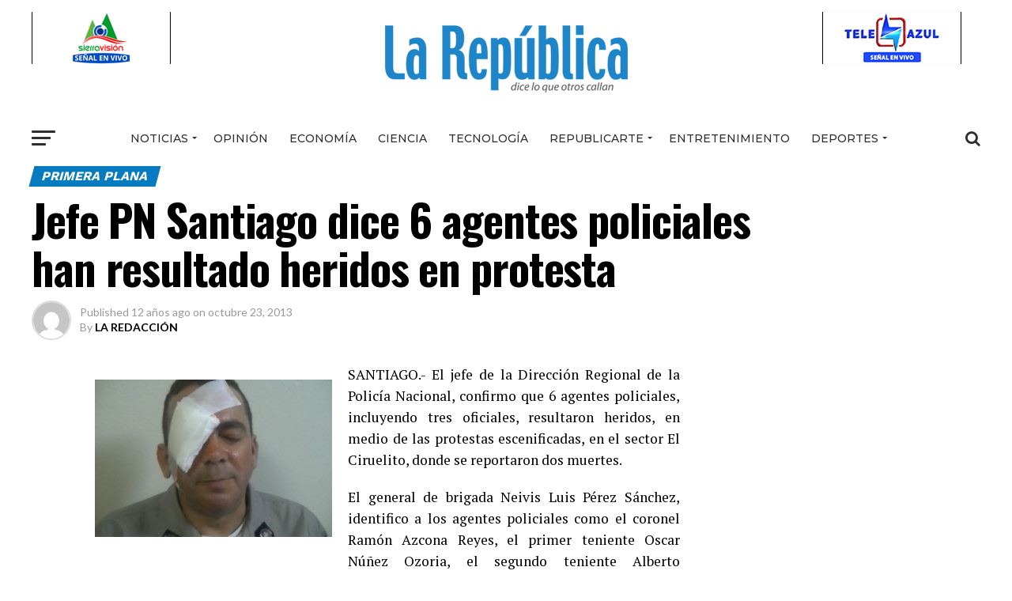

--- FILE ---
content_type: text/html; charset=UTF-8
request_url: https://larepublicaonline.com/jefe-pn-santiago-dice-6-agentes-policiales-han-resultado-heridos-en-protesta/
body_size: 18086
content:
<!DOCTYPE html>
<html lang="es">
<head>
<meta charset="UTF-8" >
<meta name="viewport" id="viewport" content="width=device-width, initial-scale=1.0, maximum-scale=1.0, minimum-scale=1.0, user-scalable=no" />
<link rel="pingback" href="https://larepublicaonline.com/xmlrpc.php" />
<meta property="og:type" content="article" />
	<meta property="og:url" content="https://larepublicaonline.com/jefe-pn-santiago-dice-6-agentes-policiales-han-resultado-heridos-en-protesta/" />
<meta property="og:title" content="Jefe PN Santiago dice 6 agentes policiales han resultado heridos en protesta" />
<meta property="og:description" content="SANTIAGO.- El jefe de la Dirección Regional de la Policía Nacional, confirmo que 6 agentes policiales, incluyendo tres oficiales, resultaron heridos, en medio de las protestas escenificadas, en el sector El Ciruelito, donde se reportaron dos muertes. El general de brigada Neivis Luis Pérez Sánchez, identifico a los agentes policiales como el coronel Ramón Azcona [&hellip;]" />
<meta name="twitter:card" content="summary">
<meta name="twitter:url" content="https://larepublicaonline.com/jefe-pn-santiago-dice-6-agentes-policiales-han-resultado-heridos-en-protesta/">
<meta name="twitter:title" content="Jefe PN Santiago dice 6 agentes policiales han resultado heridos en protesta">
<meta name="twitter:description" content="SANTIAGO.- El jefe de la Dirección Regional de la Policía Nacional, confirmo que 6 agentes policiales, incluyendo tres oficiales, resultaron heridos, en medio de las protestas escenificadas, en el sector El Ciruelito, donde se reportaron dos muertes. El general de brigada Neivis Luis Pérez Sánchez, identifico a los agentes policiales como el coronel Ramón Azcona [&hellip;]">
<title>Jefe PN Santiago dice 6 agentes policiales han resultado heridos en protesta &#8211; La Republica Online</title>
<meta name='robots' content='max-image-preview:large' />
<link rel='dns-prefetch' href='//fonts.googleapis.com' />
<link rel="alternate" type="application/rss+xml" title="La Republica Online &raquo; Feed" href="https://larepublicaonline.com/feed/" />
<link rel="alternate" type="application/rss+xml" title="La Republica Online &raquo; Feed de los comentarios" href="https://larepublicaonline.com/comments/feed/" />
<link rel="alternate" type="application/rss+xml" title="La Republica Online &raquo; Comentario Jefe PN Santiago dice 6 agentes policiales han resultado heridos en protesta del feed" href="https://larepublicaonline.com/jefe-pn-santiago-dice-6-agentes-policiales-han-resultado-heridos-en-protesta/feed/" />
<script type="text/javascript">
/* <![CDATA[ */
window._wpemojiSettings = {"baseUrl":"https:\/\/s.w.org\/images\/core\/emoji\/15.0.3\/72x72\/","ext":".png","svgUrl":"https:\/\/s.w.org\/images\/core\/emoji\/15.0.3\/svg\/","svgExt":".svg","source":{"concatemoji":"https:\/\/larepublicaonline.com\/wp-includes\/js\/wp-emoji-release.min.js?ver=6.5.7"}};
/*! This file is auto-generated */
!function(i,n){var o,s,e;function c(e){try{var t={supportTests:e,timestamp:(new Date).valueOf()};sessionStorage.setItem(o,JSON.stringify(t))}catch(e){}}function p(e,t,n){e.clearRect(0,0,e.canvas.width,e.canvas.height),e.fillText(t,0,0);var t=new Uint32Array(e.getImageData(0,0,e.canvas.width,e.canvas.height).data),r=(e.clearRect(0,0,e.canvas.width,e.canvas.height),e.fillText(n,0,0),new Uint32Array(e.getImageData(0,0,e.canvas.width,e.canvas.height).data));return t.every(function(e,t){return e===r[t]})}function u(e,t,n){switch(t){case"flag":return n(e,"\ud83c\udff3\ufe0f\u200d\u26a7\ufe0f","\ud83c\udff3\ufe0f\u200b\u26a7\ufe0f")?!1:!n(e,"\ud83c\uddfa\ud83c\uddf3","\ud83c\uddfa\u200b\ud83c\uddf3")&&!n(e,"\ud83c\udff4\udb40\udc67\udb40\udc62\udb40\udc65\udb40\udc6e\udb40\udc67\udb40\udc7f","\ud83c\udff4\u200b\udb40\udc67\u200b\udb40\udc62\u200b\udb40\udc65\u200b\udb40\udc6e\u200b\udb40\udc67\u200b\udb40\udc7f");case"emoji":return!n(e,"\ud83d\udc26\u200d\u2b1b","\ud83d\udc26\u200b\u2b1b")}return!1}function f(e,t,n){var r="undefined"!=typeof WorkerGlobalScope&&self instanceof WorkerGlobalScope?new OffscreenCanvas(300,150):i.createElement("canvas"),a=r.getContext("2d",{willReadFrequently:!0}),o=(a.textBaseline="top",a.font="600 32px Arial",{});return e.forEach(function(e){o[e]=t(a,e,n)}),o}function t(e){var t=i.createElement("script");t.src=e,t.defer=!0,i.head.appendChild(t)}"undefined"!=typeof Promise&&(o="wpEmojiSettingsSupports",s=["flag","emoji"],n.supports={everything:!0,everythingExceptFlag:!0},e=new Promise(function(e){i.addEventListener("DOMContentLoaded",e,{once:!0})}),new Promise(function(t){var n=function(){try{var e=JSON.parse(sessionStorage.getItem(o));if("object"==typeof e&&"number"==typeof e.timestamp&&(new Date).valueOf()<e.timestamp+604800&&"object"==typeof e.supportTests)return e.supportTests}catch(e){}return null}();if(!n){if("undefined"!=typeof Worker&&"undefined"!=typeof OffscreenCanvas&&"undefined"!=typeof URL&&URL.createObjectURL&&"undefined"!=typeof Blob)try{var e="postMessage("+f.toString()+"("+[JSON.stringify(s),u.toString(),p.toString()].join(",")+"));",r=new Blob([e],{type:"text/javascript"}),a=new Worker(URL.createObjectURL(r),{name:"wpTestEmojiSupports"});return void(a.onmessage=function(e){c(n=e.data),a.terminate(),t(n)})}catch(e){}c(n=f(s,u,p))}t(n)}).then(function(e){for(var t in e)n.supports[t]=e[t],n.supports.everything=n.supports.everything&&n.supports[t],"flag"!==t&&(n.supports.everythingExceptFlag=n.supports.everythingExceptFlag&&n.supports[t]);n.supports.everythingExceptFlag=n.supports.everythingExceptFlag&&!n.supports.flag,n.DOMReady=!1,n.readyCallback=function(){n.DOMReady=!0}}).then(function(){return e}).then(function(){var e;n.supports.everything||(n.readyCallback(),(e=n.source||{}).concatemoji?t(e.concatemoji):e.wpemoji&&e.twemoji&&(t(e.twemoji),t(e.wpemoji)))}))}((window,document),window._wpemojiSettings);
/* ]]> */
</script>
<style id='wp-emoji-styles-inline-css' type='text/css'>

	img.wp-smiley, img.emoji {
		display: inline !important;
		border: none !important;
		box-shadow: none !important;
		height: 1em !important;
		width: 1em !important;
		margin: 0 0.07em !important;
		vertical-align: -0.1em !important;
		background: none !important;
		padding: 0 !important;
	}
</style>
<link rel='stylesheet' id='wp-block-library-css' href='https://larepublicaonline.com/wp-includes/css/dist/block-library/style.min.css?ver=6.5.7' type='text/css' media='all' />
<style id='classic-theme-styles-inline-css' type='text/css'>
/*! This file is auto-generated */
.wp-block-button__link{color:#fff;background-color:#32373c;border-radius:9999px;box-shadow:none;text-decoration:none;padding:calc(.667em + 2px) calc(1.333em + 2px);font-size:1.125em}.wp-block-file__button{background:#32373c;color:#fff;text-decoration:none}
</style>
<style id='global-styles-inline-css' type='text/css'>
body{--wp--preset--color--black: #000000;--wp--preset--color--cyan-bluish-gray: #abb8c3;--wp--preset--color--white: #ffffff;--wp--preset--color--pale-pink: #f78da7;--wp--preset--color--vivid-red: #cf2e2e;--wp--preset--color--luminous-vivid-orange: #ff6900;--wp--preset--color--luminous-vivid-amber: #fcb900;--wp--preset--color--light-green-cyan: #7bdcb5;--wp--preset--color--vivid-green-cyan: #00d084;--wp--preset--color--pale-cyan-blue: #8ed1fc;--wp--preset--color--vivid-cyan-blue: #0693e3;--wp--preset--color--vivid-purple: #9b51e0;--wp--preset--gradient--vivid-cyan-blue-to-vivid-purple: linear-gradient(135deg,rgba(6,147,227,1) 0%,rgb(155,81,224) 100%);--wp--preset--gradient--light-green-cyan-to-vivid-green-cyan: linear-gradient(135deg,rgb(122,220,180) 0%,rgb(0,208,130) 100%);--wp--preset--gradient--luminous-vivid-amber-to-luminous-vivid-orange: linear-gradient(135deg,rgba(252,185,0,1) 0%,rgba(255,105,0,1) 100%);--wp--preset--gradient--luminous-vivid-orange-to-vivid-red: linear-gradient(135deg,rgba(255,105,0,1) 0%,rgb(207,46,46) 100%);--wp--preset--gradient--very-light-gray-to-cyan-bluish-gray: linear-gradient(135deg,rgb(238,238,238) 0%,rgb(169,184,195) 100%);--wp--preset--gradient--cool-to-warm-spectrum: linear-gradient(135deg,rgb(74,234,220) 0%,rgb(151,120,209) 20%,rgb(207,42,186) 40%,rgb(238,44,130) 60%,rgb(251,105,98) 80%,rgb(254,248,76) 100%);--wp--preset--gradient--blush-light-purple: linear-gradient(135deg,rgb(255,206,236) 0%,rgb(152,150,240) 100%);--wp--preset--gradient--blush-bordeaux: linear-gradient(135deg,rgb(254,205,165) 0%,rgb(254,45,45) 50%,rgb(107,0,62) 100%);--wp--preset--gradient--luminous-dusk: linear-gradient(135deg,rgb(255,203,112) 0%,rgb(199,81,192) 50%,rgb(65,88,208) 100%);--wp--preset--gradient--pale-ocean: linear-gradient(135deg,rgb(255,245,203) 0%,rgb(182,227,212) 50%,rgb(51,167,181) 100%);--wp--preset--gradient--electric-grass: linear-gradient(135deg,rgb(202,248,128) 0%,rgb(113,206,126) 100%);--wp--preset--gradient--midnight: linear-gradient(135deg,rgb(2,3,129) 0%,rgb(40,116,252) 100%);--wp--preset--font-size--small: 13px;--wp--preset--font-size--medium: 20px;--wp--preset--font-size--large: 36px;--wp--preset--font-size--x-large: 42px;--wp--preset--spacing--20: 0.44rem;--wp--preset--spacing--30: 0.67rem;--wp--preset--spacing--40: 1rem;--wp--preset--spacing--50: 1.5rem;--wp--preset--spacing--60: 2.25rem;--wp--preset--spacing--70: 3.38rem;--wp--preset--spacing--80: 5.06rem;--wp--preset--shadow--natural: 6px 6px 9px rgba(0, 0, 0, 0.2);--wp--preset--shadow--deep: 12px 12px 50px rgba(0, 0, 0, 0.4);--wp--preset--shadow--sharp: 6px 6px 0px rgba(0, 0, 0, 0.2);--wp--preset--shadow--outlined: 6px 6px 0px -3px rgba(255, 255, 255, 1), 6px 6px rgba(0, 0, 0, 1);--wp--preset--shadow--crisp: 6px 6px 0px rgba(0, 0, 0, 1);}:where(.is-layout-flex){gap: 0.5em;}:where(.is-layout-grid){gap: 0.5em;}body .is-layout-flex{display: flex;}body .is-layout-flex{flex-wrap: wrap;align-items: center;}body .is-layout-flex > *{margin: 0;}body .is-layout-grid{display: grid;}body .is-layout-grid > *{margin: 0;}:where(.wp-block-columns.is-layout-flex){gap: 2em;}:where(.wp-block-columns.is-layout-grid){gap: 2em;}:where(.wp-block-post-template.is-layout-flex){gap: 1.25em;}:where(.wp-block-post-template.is-layout-grid){gap: 1.25em;}.has-black-color{color: var(--wp--preset--color--black) !important;}.has-cyan-bluish-gray-color{color: var(--wp--preset--color--cyan-bluish-gray) !important;}.has-white-color{color: var(--wp--preset--color--white) !important;}.has-pale-pink-color{color: var(--wp--preset--color--pale-pink) !important;}.has-vivid-red-color{color: var(--wp--preset--color--vivid-red) !important;}.has-luminous-vivid-orange-color{color: var(--wp--preset--color--luminous-vivid-orange) !important;}.has-luminous-vivid-amber-color{color: var(--wp--preset--color--luminous-vivid-amber) !important;}.has-light-green-cyan-color{color: var(--wp--preset--color--light-green-cyan) !important;}.has-vivid-green-cyan-color{color: var(--wp--preset--color--vivid-green-cyan) !important;}.has-pale-cyan-blue-color{color: var(--wp--preset--color--pale-cyan-blue) !important;}.has-vivid-cyan-blue-color{color: var(--wp--preset--color--vivid-cyan-blue) !important;}.has-vivid-purple-color{color: var(--wp--preset--color--vivid-purple) !important;}.has-black-background-color{background-color: var(--wp--preset--color--black) !important;}.has-cyan-bluish-gray-background-color{background-color: var(--wp--preset--color--cyan-bluish-gray) !important;}.has-white-background-color{background-color: var(--wp--preset--color--white) !important;}.has-pale-pink-background-color{background-color: var(--wp--preset--color--pale-pink) !important;}.has-vivid-red-background-color{background-color: var(--wp--preset--color--vivid-red) !important;}.has-luminous-vivid-orange-background-color{background-color: var(--wp--preset--color--luminous-vivid-orange) !important;}.has-luminous-vivid-amber-background-color{background-color: var(--wp--preset--color--luminous-vivid-amber) !important;}.has-light-green-cyan-background-color{background-color: var(--wp--preset--color--light-green-cyan) !important;}.has-vivid-green-cyan-background-color{background-color: var(--wp--preset--color--vivid-green-cyan) !important;}.has-pale-cyan-blue-background-color{background-color: var(--wp--preset--color--pale-cyan-blue) !important;}.has-vivid-cyan-blue-background-color{background-color: var(--wp--preset--color--vivid-cyan-blue) !important;}.has-vivid-purple-background-color{background-color: var(--wp--preset--color--vivid-purple) !important;}.has-black-border-color{border-color: var(--wp--preset--color--black) !important;}.has-cyan-bluish-gray-border-color{border-color: var(--wp--preset--color--cyan-bluish-gray) !important;}.has-white-border-color{border-color: var(--wp--preset--color--white) !important;}.has-pale-pink-border-color{border-color: var(--wp--preset--color--pale-pink) !important;}.has-vivid-red-border-color{border-color: var(--wp--preset--color--vivid-red) !important;}.has-luminous-vivid-orange-border-color{border-color: var(--wp--preset--color--luminous-vivid-orange) !important;}.has-luminous-vivid-amber-border-color{border-color: var(--wp--preset--color--luminous-vivid-amber) !important;}.has-light-green-cyan-border-color{border-color: var(--wp--preset--color--light-green-cyan) !important;}.has-vivid-green-cyan-border-color{border-color: var(--wp--preset--color--vivid-green-cyan) !important;}.has-pale-cyan-blue-border-color{border-color: var(--wp--preset--color--pale-cyan-blue) !important;}.has-vivid-cyan-blue-border-color{border-color: var(--wp--preset--color--vivid-cyan-blue) !important;}.has-vivid-purple-border-color{border-color: var(--wp--preset--color--vivid-purple) !important;}.has-vivid-cyan-blue-to-vivid-purple-gradient-background{background: var(--wp--preset--gradient--vivid-cyan-blue-to-vivid-purple) !important;}.has-light-green-cyan-to-vivid-green-cyan-gradient-background{background: var(--wp--preset--gradient--light-green-cyan-to-vivid-green-cyan) !important;}.has-luminous-vivid-amber-to-luminous-vivid-orange-gradient-background{background: var(--wp--preset--gradient--luminous-vivid-amber-to-luminous-vivid-orange) !important;}.has-luminous-vivid-orange-to-vivid-red-gradient-background{background: var(--wp--preset--gradient--luminous-vivid-orange-to-vivid-red) !important;}.has-very-light-gray-to-cyan-bluish-gray-gradient-background{background: var(--wp--preset--gradient--very-light-gray-to-cyan-bluish-gray) !important;}.has-cool-to-warm-spectrum-gradient-background{background: var(--wp--preset--gradient--cool-to-warm-spectrum) !important;}.has-blush-light-purple-gradient-background{background: var(--wp--preset--gradient--blush-light-purple) !important;}.has-blush-bordeaux-gradient-background{background: var(--wp--preset--gradient--blush-bordeaux) !important;}.has-luminous-dusk-gradient-background{background: var(--wp--preset--gradient--luminous-dusk) !important;}.has-pale-ocean-gradient-background{background: var(--wp--preset--gradient--pale-ocean) !important;}.has-electric-grass-gradient-background{background: var(--wp--preset--gradient--electric-grass) !important;}.has-midnight-gradient-background{background: var(--wp--preset--gradient--midnight) !important;}.has-small-font-size{font-size: var(--wp--preset--font-size--small) !important;}.has-medium-font-size{font-size: var(--wp--preset--font-size--medium) !important;}.has-large-font-size{font-size: var(--wp--preset--font-size--large) !important;}.has-x-large-font-size{font-size: var(--wp--preset--font-size--x-large) !important;}
.wp-block-navigation a:where(:not(.wp-element-button)){color: inherit;}
:where(.wp-block-post-template.is-layout-flex){gap: 1.25em;}:where(.wp-block-post-template.is-layout-grid){gap: 1.25em;}
:where(.wp-block-columns.is-layout-flex){gap: 2em;}:where(.wp-block-columns.is-layout-grid){gap: 2em;}
.wp-block-pullquote{font-size: 1.5em;line-height: 1.6;}
</style>
<link rel='stylesheet' id='awesome-weather-css' href='https://larepublicaonline.com/wp-content/plugins/awesome-weather/awesome-weather.css?ver=6.5.7' type='text/css' media='all' />
<style id='awesome-weather-inline-css' type='text/css'>
.awesome-weather-wrap { font-family: 'Open Sans', sans-serif; font-weight: 400; font-size: 14px; line-height: 14px; }
</style>
<link rel='stylesheet' id='opensans-googlefont-css' href='//fonts.googleapis.com/css?family=Open+Sans%3A400&#038;ver=6.5.7' type='text/css' media='all' />
<link rel='stylesheet' id='theiaPostSlider-css' href='https://larepublicaonline.com/wp-content/plugins/theia-post-slider/css/font-theme.css?ver=2.0.0' type='text/css' media='all' />
<style id='theiaPostSlider-inline-css' type='text/css'>


				.theiaPostSlider_nav.fontTheme ._title,
				.theiaPostSlider_nav.fontTheme ._text {
					line-height: 48px;
				}
	
				.theiaPostSlider_nav.fontTheme ._button,
				.theiaPostSlider_nav.fontTheme ._button svg {
					color: #f08100;
					fill: #f08100;
				}
	
				.theiaPostSlider_nav.fontTheme ._button ._2 span {
					font-size: 48px;
					line-height: 48px;
				}
	
				.theiaPostSlider_nav.fontTheme ._button ._2 svg {
					width: 48px;
				}
	
				.theiaPostSlider_nav.fontTheme ._button:hover,
				.theiaPostSlider_nav.fontTheme ._button:focus,
				.theiaPostSlider_nav.fontTheme ._button:hover svg,
				.theiaPostSlider_nav.fontTheme ._button:focus svg {
					color: #ffa338;
					fill: #ffa338;
				}
	
				.theiaPostSlider_nav.fontTheme ._disabled,				 
                .theiaPostSlider_nav.fontTheme ._disabled svg {
					color: #777777 !important;
					fill: #777777 !important;
				}
			
</style>
<link rel='stylesheet' id='theiaPostSlider-font-css' href='https://larepublicaonline.com/wp-content/plugins/theia-post-slider/fonts/style.css?ver=2.0.0' type='text/css' media='all' />
<link rel='stylesheet' id='yop-public-css' href='https://larepublicaonline.com/wp-content/plugins/yop-poll/public/assets/css/yop-poll-public-6.5.30.css?ver=6.5.7' type='text/css' media='all' />
<link rel='stylesheet' id='reviewer-photoswipe-css' href='https://larepublicaonline.com/wp-content/plugins/reviewer/public/assets/css/photoswipe.css?ver=3.14.2' type='text/css' media='all' />
<link rel='stylesheet' id='dashicons-css' href='https://larepublicaonline.com/wp-includes/css/dashicons.min.css?ver=6.5.7' type='text/css' media='all' />
<link rel='stylesheet' id='reviewer-public-css' href='https://larepublicaonline.com/wp-content/plugins/reviewer/public/assets/css/reviewer-public.css?ver=3.14.2' type='text/css' media='all' />
<link rel='stylesheet' id='mvp-custom-style-css' href='https://larepublicaonline.com/wp-content/themes/zox-news/style.css?ver=6.5.7' type='text/css' media='all' />
<style id='mvp-custom-style-inline-css' type='text/css'>


#mvp-wallpaper {
	background: url() no-repeat 50% 0;
	}

#mvp-foot-copy a {
	color: #00a9f7;
	}

#mvp-content-main p a,
.mvp-post-add-main p a {
	box-shadow: inset 0 -4px 0 #00a9f7;
	}

#mvp-content-main p a:hover,
.mvp-post-add-main p a:hover {
	background: #00a9f7;
	}

a,
a:visited,
.post-info-name a,
.woocommerce .woocommerce-breadcrumb a {
	color: #00a9f7;
	}

#mvp-side-wrap a:hover {
	color: #00a9f7;
	}

.mvp-fly-top:hover,
.mvp-vid-box-wrap,
ul.mvp-soc-mob-list li.mvp-soc-mob-com {
	background: #077db3;
	}

nav.mvp-fly-nav-menu ul li.menu-item-has-children:after,
.mvp-feat1-left-wrap span.mvp-cd-cat,
.mvp-widget-feat1-top-story span.mvp-cd-cat,
.mvp-widget-feat2-left-cont span.mvp-cd-cat,
.mvp-widget-dark-feat span.mvp-cd-cat,
.mvp-widget-dark-sub span.mvp-cd-cat,
.mvp-vid-wide-text span.mvp-cd-cat,
.mvp-feat2-top-text span.mvp-cd-cat,
.mvp-feat3-main-story span.mvp-cd-cat,
.mvp-feat3-sub-text span.mvp-cd-cat,
.mvp-feat4-main-text span.mvp-cd-cat,
.woocommerce-message:before,
.woocommerce-info:before,
.woocommerce-message:before {
	color: #077db3;
	}

#searchform input,
.mvp-authors-name {
	border-bottom: 1px solid #077db3;
	}

.mvp-fly-top:hover {
	border-top: 1px solid #077db3;
	border-left: 1px solid #077db3;
	border-bottom: 1px solid #077db3;
	}

.woocommerce .widget_price_filter .ui-slider .ui-slider-handle,
.woocommerce #respond input#submit.alt,
.woocommerce a.button.alt,
.woocommerce button.button.alt,
.woocommerce input.button.alt,
.woocommerce #respond input#submit.alt:hover,
.woocommerce a.button.alt:hover,
.woocommerce button.button.alt:hover,
.woocommerce input.button.alt:hover {
	background-color: #077db3;
	}

.woocommerce-error,
.woocommerce-info,
.woocommerce-message {
	border-top-color: #077db3;
	}

ul.mvp-feat1-list-buts li.active span.mvp-feat1-list-but,
span.mvp-widget-home-title,
span.mvp-post-cat,
span.mvp-feat1-pop-head {
	background: #067bbf;
	}

.woocommerce span.onsale {
	background-color: #067bbf;
	}

.mvp-widget-feat2-side-more-but,
.woocommerce .star-rating span:before,
span.mvp-prev-next-label,
.mvp-cat-date-wrap .sticky {
	color: #067bbf !important;
	}

#mvp-main-nav-top,
#mvp-fly-wrap,
.mvp-soc-mob-right,
#mvp-main-nav-small-cont {
	background: #ffffff;
	}

#mvp-main-nav-small .mvp-fly-but-wrap span,
#mvp-main-nav-small .mvp-search-but-wrap span,
.mvp-nav-top-left .mvp-fly-but-wrap span,
#mvp-fly-wrap .mvp-fly-but-wrap span {
	background: #0f76d6;
	}

.mvp-nav-top-right .mvp-nav-search-but,
span.mvp-fly-soc-head,
.mvp-soc-mob-right i,
#mvp-main-nav-small span.mvp-nav-search-but,
#mvp-main-nav-small .mvp-nav-menu ul li a  {
	color: #0f76d6;
	}

#mvp-main-nav-small .mvp-nav-menu ul li.menu-item-has-children a:after {
	border-color: #0f76d6 transparent transparent transparent;
	}

#mvp-nav-top-wrap span.mvp-nav-search-but:hover,
#mvp-main-nav-small span.mvp-nav-search-but:hover {
	color: #c4c4c4;
	}

#mvp-nav-top-wrap .mvp-fly-but-wrap:hover span,
#mvp-main-nav-small .mvp-fly-but-wrap:hover span,
span.mvp-woo-cart-num:hover {
	background: #c4c4c4;
	}

#mvp-main-nav-bot-cont {
	background: #ffffff;
	}

#mvp-nav-bot-wrap .mvp-fly-but-wrap span,
#mvp-nav-bot-wrap .mvp-search-but-wrap span {
	background: #2e2e2e;
	}

#mvp-nav-bot-wrap span.mvp-nav-search-but,
#mvp-nav-bot-wrap .mvp-nav-menu ul li a {
	color: #2e2e2e;
	}

#mvp-nav-bot-wrap .mvp-nav-menu ul li.menu-item-has-children a:after {
	border-color: #2e2e2e transparent transparent transparent;
	}

.mvp-nav-menu ul li:hover a {
	border-bottom: 5px solid #00aeff;
	}

#mvp-nav-bot-wrap .mvp-fly-but-wrap:hover span {
	background: #00aeff;
	}

#mvp-nav-bot-wrap span.mvp-nav-search-but:hover {
	color: #00aeff;
	}

body,
.mvp-feat1-feat-text p,
.mvp-feat2-top-text p,
.mvp-feat3-main-text p,
.mvp-feat3-sub-text p,
#searchform input,
.mvp-author-info-text,
span.mvp-post-excerpt,
.mvp-nav-menu ul li ul.sub-menu li a,
nav.mvp-fly-nav-menu ul li a,
.mvp-ad-label,
span.mvp-feat-caption,
.mvp-post-tags a,
.mvp-post-tags a:visited,
span.mvp-author-box-name a,
#mvp-author-box-text p,
.mvp-post-gallery-text p,
ul.mvp-soc-mob-list li span,
#comments,
h3#reply-title,
h2.comments,
#mvp-foot-copy p,
span.mvp-fly-soc-head,
.mvp-post-tags-header,
span.mvp-prev-next-label,
span.mvp-post-add-link-but,
#mvp-comments-button a,
#mvp-comments-button span.mvp-comment-but-text,
.woocommerce ul.product_list_widget span.product-title,
.woocommerce ul.product_list_widget li a,
.woocommerce #reviews #comments ol.commentlist li .comment-text p.meta,
.woocommerce div.product p.price,
.woocommerce div.product p.price ins,
.woocommerce div.product p.price del,
.woocommerce ul.products li.product .price del,
.woocommerce ul.products li.product .price ins,
.woocommerce ul.products li.product .price,
.woocommerce #respond input#submit,
.woocommerce a.button,
.woocommerce button.button,
.woocommerce input.button,
.woocommerce .widget_price_filter .price_slider_amount .button,
.woocommerce span.onsale,
.woocommerce-review-link,
#woo-content p.woocommerce-result-count,
.woocommerce div.product .woocommerce-tabs ul.tabs li a,
a.mvp-inf-more-but,
span.mvp-cont-read-but,
span.mvp-cd-cat,
span.mvp-cd-date,
.mvp-feat4-main-text p,
span.mvp-woo-cart-num,
span.mvp-widget-home-title2,
.wp-caption,
#mvp-content-main p.wp-caption-text,
.gallery-caption,
.mvp-post-add-main p.wp-caption-text,
#bbpress-forums,
#bbpress-forums p,
.protected-post-form input,
#mvp-feat6-text p {
	font-family: 'Lato', sans-serif;
	}

.mvp-blog-story-text p,
span.mvp-author-page-desc,
#mvp-404 p,
.mvp-widget-feat1-bot-text p,
.mvp-widget-feat2-left-text p,
.mvp-flex-story-text p,
.mvp-search-text p,
#mvp-content-main p,
.mvp-post-add-main p,
.rwp-summary,
.rwp-u-review__comment,
.mvp-feat5-mid-main-text p,
.mvp-feat5-small-main-text p {
	font-family: 'PT Serif', sans-serif;
	}

.mvp-nav-menu ul li a,
#mvp-foot-menu ul li a {
	font-family: 'Montserrat', sans-serif;
	}


.mvp-feat1-sub-text h2,
.mvp-feat1-pop-text h2,
.mvp-feat1-list-text h2,
.mvp-widget-feat1-top-text h2,
.mvp-widget-feat1-bot-text h2,
.mvp-widget-dark-feat-text h2,
.mvp-widget-dark-sub-text h2,
.mvp-widget-feat2-left-text h2,
.mvp-widget-feat2-right-text h2,
.mvp-blog-story-text h2,
.mvp-flex-story-text h2,
.mvp-vid-wide-more-text p,
.mvp-prev-next-text p,
.mvp-related-text,
.mvp-post-more-text p,
h2.mvp-authors-latest a,
.mvp-feat2-bot-text h2,
.mvp-feat3-sub-text h2,
.mvp-feat3-main-text h2,
.mvp-feat4-main-text h2,
.mvp-feat5-text h2,
.mvp-feat5-mid-main-text h2,
.mvp-feat5-small-main-text h2,
.mvp-feat5-mid-sub-text h2,
#mvp-feat6-text h2 {
	font-family: 'Work Sans', sans-serif;
	}

.mvp-feat2-top-text h2,
.mvp-feat1-feat-text h2,
h1.mvp-post-title,
h1.mvp-post-title-wide,
.mvp-drop-nav-title h4,
#mvp-content-main blockquote p,
.mvp-post-add-main blockquote p,
#mvp-404 h1,
#woo-content h1.page-title,
.woocommerce div.product .product_title,
.woocommerce ul.products li.product h3 {
	font-family: 'Oswald', sans-serif;
	}

span.mvp-feat1-pop-head,
.mvp-feat1-pop-text:before,
span.mvp-feat1-list-but,
span.mvp-widget-home-title,
.mvp-widget-feat2-side-more,
span.mvp-post-cat,
span.mvp-page-head,
h1.mvp-author-top-head,
.mvp-authors-name,
#mvp-content-main h1,
#mvp-content-main h2,
#mvp-content-main h3,
#mvp-content-main h4,
#mvp-content-main h5,
#mvp-content-main h6,
.woocommerce .related h2,
.woocommerce div.product .woocommerce-tabs .panel h2,
.woocommerce div.product .product_title,
.mvp-feat5-side-list .mvp-feat1-list-img:after {
	font-family: 'Work Sans', sans-serif;
	}

	

 	.feat-info-wrap { display: none; }
		
</style>
<link rel='stylesheet' id='mvp-reset-css' href='https://larepublicaonline.com/wp-content/themes/zox-news/css/reset.css?ver=6.5.7' type='text/css' media='all' />
<link rel='stylesheet' id='fontawesome-css' href='https://larepublicaonline.com/wp-content/themes/zox-news/font-awesome/css/font-awesome.css?ver=6.5.7' type='text/css' media='all' />
<link rel='stylesheet' id='mvp-fonts-css' href='//fonts.googleapis.com/css?family=Advent+Pro%3A700%26subset%3Dlatin%2Clatin-ext%2Ccyrillic%2Ccyrillic-ext%2Cgreek-ext%2Cgreek%2Cvietnamese%7COpen+Sans%3A700%26subset%3Dlatin%2Clatin-ext%2Ccyrillic%2Ccyrillic-ext%2Cgreek-ext%2Cgreek%2Cvietnamese%7CAnton%3A400%26subset%3Dlatin%2Clatin-ext%2Ccyrillic%2Ccyrillic-ext%2Cgreek-ext%2Cgreek%2Cvietnamese%7CWork+Sans%3A100%2C200%2C300%2C400%2C500%2C600%2C700%2C800%2C900%26subset%3Dlatin%2Clatin-ext%2Ccyrillic%2Ccyrillic-ext%2Cgreek-ext%2Cgreek%2Cvietnamese%7COswald%3A100%2C200%2C300%2C400%2C500%2C600%2C700%2C800%2C900%26subset%3Dlatin%2Clatin-ext%2Ccyrillic%2Ccyrillic-ext%2Cgreek-ext%2Cgreek%2Cvietnamese%7CWork+Sans%3A100%2C200%2C300%2C400%2C500%2C600%2C700%2C800%2C900%26subset%3Dlatin%2Clatin-ext%2Ccyrillic%2Ccyrillic-ext%2Cgreek-ext%2Cgreek%2Cvietnamese%7CLato%3A100%2C200%2C300%2C400%2C500%2C600%2C700%2C800%2C900%26subset%3Dlatin%2Clatin-ext%2Ccyrillic%2Ccyrillic-ext%2Cgreek-ext%2Cgreek%2Cvietnamese%7CPT+Serif%3A100%2C200%2C300%2C400%2C500%2C600%2C700%2C800%2C900%26subset%3Dlatin%2Clatin-ext%2Ccyrillic%2Ccyrillic-ext%2Cgreek-ext%2Cgreek%2Cvietnamese%7CMontserrat%3A100%2C200%2C300%2C400%2C500%2C600%2C700%2C800%2C900%26subset%3Dlatin%2Clatin-ext%2Ccyrillic%2Ccyrillic-ext%2Cgreek-ext%2Cgreek%2Cvietnamese' type='text/css' media='all' />
<link rel='stylesheet' id='mvp-media-queries-css' href='https://larepublicaonline.com/wp-content/themes/zox-news/css/media-queries.css?ver=6.5.7' type='text/css' media='all' />
<script type="text/javascript" src="https://larepublicaonline.com/wp-includes/js/jquery/jquery.min.js?ver=3.7.1" id="jquery-core-js"></script>
<script type="text/javascript" src="https://larepublicaonline.com/wp-includes/js/jquery/jquery-migrate.min.js?ver=3.4.1" id="jquery-migrate-js"></script>
<script type="text/javascript" src="https://larepublicaonline.com/wp-content/plugins/theia-post-slider/js/balupton-history.js/jquery.history.js?ver=1.7.1" id="history.js-js"></script>
<script type="text/javascript" src="https://larepublicaonline.com/wp-content/plugins/theia-post-slider/js/async.min.js?ver=14.09.2014" id="async.js-js"></script>
<script type="text/javascript" src="https://larepublicaonline.com/wp-content/plugins/theia-post-slider/js/tps.js?ver=2.0.0" id="theiaPostSlider/theiaPostSlider.js-js"></script>
<script type="text/javascript" src="https://larepublicaonline.com/wp-content/plugins/theia-post-slider/js/main.js?ver=2.0.0" id="theiaPostSlider/main.js-js"></script>
<script type="text/javascript" src="https://larepublicaonline.com/wp-content/plugins/theia-post-slider/js/tps-transition-slide.js?ver=2.0.0" id="theiaPostSlider/transition.js-js"></script>
<script type="text/javascript" id="yop-public-js-extra">
/* <![CDATA[ */
var objectL10n = {"yopPollParams":{"urlParams":{"ajax":"https:\/\/larepublicaonline.com\/wp-admin\/admin-ajax.php","wpLogin":"https:\/\/larepublicaonline.com\/wp-login.php?redirect_to=https%3A%2F%2Flarepublicaonline.com%2Fwp-admin%2Fadmin-ajax.php%3Faction%3Dyop_poll_record_wordpress_vote"},"apiParams":{"reCaptcha":{"siteKey":""},"reCaptchaV2Invisible":{"siteKey":""},"reCaptchaV3":{"siteKey":""},"hCaptcha":{"siteKey":""}},"captchaParams":{"imgPath":"https:\/\/larepublicaonline.com\/wp-content\/plugins\/yop-poll\/public\/assets\/img\/","url":"https:\/\/larepublicaonline.com\/wp-content\/plugins\/yop-poll\/app.php","accessibilityAlt":"Sound icon","accessibilityTitle":"Accessibility option: listen to a question and answer it!","accessibilityDescription":"Type below the <strong>answer<\/strong> to what you hear. Numbers or words:","explanation":"Click or touch the <strong>ANSWER<\/strong>","refreshAlt":"Refresh\/reload icon","refreshTitle":"Refresh\/reload: get new images and accessibility option!"},"voteParams":{"invalidPoll":"Encuesta invalida","noAnswersSelected":"No has elegido una respuesta","minAnswersRequired":"Una seleci\u00f3n como min","maxAnswersRequired":"Una seleci\u00f3n como max","noAnswerForOther":"No se ingres\u00f3 ninguna otra respuesta","noValueForCustomField":"{custom_field_name} es requerido","consentNotChecked":"Debe aceptar nuestros t\u00e9rminos y condiciones.","noCaptchaSelected":"Captcha es requerido","thankYou":"Gracias por tu voto"},"resultsParams":{"singleVote":"Votar","multipleVotes":"Votos","singleAnswer":"Respuesta","multipleAnswers":"Respuestas"}}};
/* ]]> */
</script>
<script type="text/javascript" src="https://larepublicaonline.com/wp-content/plugins/yop-poll/public/assets/js/yop-poll-public-6.5.30.min.js?ver=6.5.7" id="yop-public-js"></script>
<link rel="https://api.w.org/" href="https://larepublicaonline.com/wp-json/" /><link rel="alternate" type="application/json" href="https://larepublicaonline.com/wp-json/wp/v2/posts/54228" /><link rel="EditURI" type="application/rsd+xml" title="RSD" href="https://larepublicaonline.com/xmlrpc.php?rsd" />
<meta name="generator" content="WordPress 6.5.7" />
<link rel='shortlink' href='https://larepublicaonline.com/?p=54228' />
<link rel="alternate" type="application/json+oembed" href="https://larepublicaonline.com/wp-json/oembed/1.0/embed?url=https%3A%2F%2Flarepublicaonline.com%2Fjefe-pn-santiago-dice-6-agentes-policiales-han-resultado-heridos-en-protesta%2F" />
<link rel="alternate" type="text/xml+oembed" href="https://larepublicaonline.com/wp-json/oembed/1.0/embed?url=https%3A%2F%2Flarepublicaonline.com%2Fjefe-pn-santiago-dice-6-agentes-policiales-han-resultado-heridos-en-protesta%2F&#038;format=xml" />
<link rel="icon" href="https://larepublicaonline.com/wp-content/uploads/2019/01/cropped-faviconre-32x32.png" sizes="32x32" />
<link rel="icon" href="https://larepublicaonline.com/wp-content/uploads/2019/01/cropped-faviconre-192x192.png" sizes="192x192" />
<link rel="apple-touch-icon" href="https://larepublicaonline.com/wp-content/uploads/2019/01/cropped-faviconre-180x180.png" />
<meta name="msapplication-TileImage" content="https://larepublicaonline.com/wp-content/uploads/2019/01/cropped-faviconre-270x270.png" />
</head>
<body data-rsssl=1 class="post-template-default single single-post postid-54228 single-format-standard theiaPostSlider_body">
	<div id="mvp-fly-wrap">
	<div id="mvp-fly-menu-top" class="left relative">
		<div class="mvp-fly-top-out left relative">
			<div class="mvp-fly-top-in">
				<div id="mvp-fly-logo" class="left relative">
											<a href="https://larepublicaonline.com/"><img src="https://larepublicaonline.com/wp-content/uploads/2018/08/logo-larepublica-1.png" alt="La Republica Online" data-rjs="2" /></a>
									</div><!--mvp-fly-logo-->
			</div><!--mvp-fly-top-in-->
			<div class="mvp-fly-but-wrap mvp-fly-but-menu mvp-fly-but-click">
				<span></span>
				<span></span>
				<span></span>
				<span></span>
			</div><!--mvp-fly-but-wrap-->
		</div><!--mvp-fly-top-out-->
	</div><!--mvp-fly-menu-top-->
	<div id="mvp-fly-menu-wrap">
		<nav class="mvp-fly-nav-menu left relative">
			<div class="menu-menu-principal-container"><ul id="menu-menu-principal" class="menu"><li id="menu-item-11392" class="menu-item menu-item-type-custom menu-item-object-custom menu-item-home menu-item-11392"><a href="https://larepublicaonline.com/">Inicio</a></li>
<li id="menu-item-4935" class="menu-item menu-item-type-taxonomy menu-item-object-category menu-item-4935"><a href="https://larepublicaonline.com/noticias/nacionales/">Nacionales</a></li>
<li id="menu-item-4936" class="menu-item menu-item-type-taxonomy menu-item-object-category menu-item-4936"><a href="https://larepublicaonline.com/noticias/latinoamericanas/">Latinoamericanas</a></li>
<li id="menu-item-105908" class="menu-item menu-item-type-taxonomy menu-item-object-category menu-item-105908"><a href="https://larepublicaonline.com/noticias/otros-continentes/">Otros continentes</a></li>
<li id="menu-item-11391" class="menu-item menu-item-type-post_type menu-item-object-page menu-item-has-children menu-item-11391"><a href="https://larepublicaonline.com/camarazo/">Republicarte</a>
<ul class="sub-menu">
	<li id="menu-item-4964" class="menu-item menu-item-type-taxonomy menu-item-object-category menu-item-4964"><a href="https://larepublicaonline.com/noticias/d-republicarte/cine/">Cine</a></li>
	<li id="menu-item-4965" class="menu-item menu-item-type-taxonomy menu-item-object-category menu-item-4965"><a href="https://larepublicaonline.com/noticias/d-republicarte/cultura/">Cultura</a></li>
</ul>
</li>
<li id="menu-item-4966" class="menu-item menu-item-type-taxonomy menu-item-object-category menu-item-4966"><a href="https://larepublicaonline.com/noticias/deportes/">Deportes</a></li>
<li id="menu-item-4967" class="menu-item menu-item-type-taxonomy menu-item-object-category menu-item-has-children menu-item-4967"><a href="https://larepublicaonline.com/noticias/opinion/">Opinión</a>
<ul class="sub-menu">
	<li id="menu-item-5320" class="menu-item menu-item-type-taxonomy menu-item-object-category menu-item-5320"><a href="https://larepublicaonline.com/noticias/analisis-noticiosos/">Analisis noticiosos</a></li>
	<li id="menu-item-4969" class="menu-item menu-item-type-taxonomy menu-item-object-category menu-item-4969"><a href="https://larepublicaonline.com/noticias/e-reportajes/">Reportajes</a></li>
</ul>
</li>
</ul></div>		</nav>
	</div><!--mvp-fly-menu-wrap-->
	<div id="mvp-fly-soc-wrap">
		<span class="mvp-fly-soc-head">Conecta con nosotros</span>
		<ul class="mvp-fly-soc-list left relative">
							<li><a style= "color: #067bbf;" href="https://www.facebook.com/La-Republica-Online-106350267435025/" target="_blank" class="fa fa-facebook fa-2"></a></li>
										<li><a style= "color: #067bbf;" href="https://www.twitter.com/onlinerepublica" target="_blank" class="fa fa-twitter fa-2"></a></li>
													<li><a style= "color: #067bbf;" href="https://www.instagram.com/onlinerepublica" target="_blank" class="fa fa-instagram fa-2"></a></li>
													<li><a style= "color: #067bbf;" href="https://www.youtube.com/channel/UC-UnX7kcJRkdM7r5WWxAFOg" target="_blank" class="fa fa-youtube-play fa-2"></a></li>
											</ul>
	</div><!--mvp-fly-soc-wrap-->
</div><!--mvp-fly-wrap-->	<div id="mvp-site" class="left relative">
		<div id="mvp-search-wrap">
			<div id="mvp-search-box">
				<form method="get" id="searchform" action="https://larepublicaonline.com/">
	<input type="text" name="s" id="s" value="Search" onfocus='if (this.value == "Search") { this.value = ""; }' onblur='if (this.value == "") { this.value = "Search"; }' />
	<input type="hidden" id="searchsubmit" value="Search" />
</form>			</div><!--mvp-search-box-->
			<div class="mvp-search-but-wrap mvp-search-click">
				<span></span>
				<span></span>
			</div><!--mvp-search-but-wrap-->
		</div><!--mvp-search-wrap-->
				<div id="mvp-site-wall" class="left relative">
						<div id="mvp-site-main" class="left relative">
			<header id="mvp-main-head-wrap" class="left relative">
									<nav id="mvp-main-nav-wrap" class="left relative">
						<div id="mvp-main-nav-top" class="left relative">
							<div class="mvp-main-box">
								<div id="mvp-nav-top-wrap" class="left relative">
									<div class="mvp-nav-top-right-out left relative">
										<div class="mvp-nav-top-right-in">
											<div class="mvp-nav-top-cont left relative">
												<div class="mvp-nav-top-left-out relative">
													<div class="mvp-nav-top-left">														
														<a href="https://sierravision.com.do/" target="_blank"><img class="sierravision" src="https://larepublicaonline.com/wp-content/uploads/2022/02/Sierra-Vision-en-vivo.png" alt="Sierra Visión"></a>    	
														
													   <!--<div class="mvp-nav-soc-wrap">
																															<a href="https://www.facebook.com/La-Republica-Online-106350267435025/" target="_blank"><span class="mvp-nav-soc-but fa fa-facebook fa-2"></span></a>
																																														<a href="https://www.twitter.com/onlinerepublica" target="_blank"><span class="mvp-nav-soc-but fa fa-twitter fa-2"></span></a>
																																														<a href="https://www.instagram.com/onlinerepublica" target="_blank"><span class="mvp-nav-soc-but fa fa-instagram fa-2"></span></a>
																																														<a href="https://www.youtube.com/channel/UC-UnX7kcJRkdM7r5WWxAFOg" target="_blank"><span class="mvp-nav-soc-but fa fa-youtube-play fa-2"></span></a>
																													</div>-->  <!--mvp-nav-soc-wrap-->
														
														<div class="mvp-fly-but-wrap mvp-fly-but-click left relative">
															<span></span>
															<span></span>
															<span></span>
															<span></span>
														</div> <!--mvp-fly-but-wrap-->
													</div><!--mvp-nav-top-left-->
													<div class="mvp-nav-top-left-in">
														<div class="mvp-nav-top-mid left relative" itemscope itemtype="http://schema.org/Organization">
																															<a class="mvp-nav-logo-reg" itemprop="url" href="https://larepublicaonline.com/"><img itemprop="logo" src="https://larepublicaonline.com/wp-content/uploads/2018/08/logo-la-republica-1.png" alt="La Republica Online" data-rjs="2" /></a>
																																														<a class="mvp-nav-logo-small" href="https://larepublicaonline.com/"><img src="https://larepublicaonline.com/wp-content/uploads/2018/08/logo-larepublica-1.png" alt="La Republica Online" data-rjs="2" /></a>
																																														<h2 class="mvp-logo-title">La Republica Online</h2>
																																														<div class="mvp-drop-nav-title left">
																	<h4>Jefe PN Santiago dice 6 agentes policiales han resultado heridos en protesta</h4>
																</div><!--mvp-drop-nav-title-->
																													</div><!--mvp-nav-top-mid-->
													</div><!--mvp-nav-top-left-in-->
												</div><!--mvp-nav-top-left-out-->
											</div><!--mvp-nav-top-cont-->
										</div><!--mvp-nav-top-right-in-->
										<div class="mvp-nav-top-right">
											<a href="http://teleazul.com.do/" class="tele-azul" target="_blank"><img src="https://larepublicaonline.com/wp-content/uploads/2019/08/teleazul-boton-final.jpg" alt="Tele Azul"></a>											
																						<span class="mvp-nav-search-but fa fa-search fa-2 mvp-search-click"></span>
										</div><!--mvp-nav-top-right-->
									</div><!--mvp-nav-top-right-out-->
								</div><!--mvp-nav-top-wrap-->
							</div><!--mvp-main-box-->
						</div><!--mvp-main-nav-top-->
						<div id="mvp-main-nav-bot" class="left relative">
							<div id="mvp-main-nav-bot-cont" class="left">
								<div class="mvp-main-box">
									<div id="mvp-nav-bot-wrap" class="left">
										<div class="mvp-nav-bot-right-out left">
											<div class="mvp-nav-bot-right-in">
												<div class="mvp-nav-bot-cont left">
													<div class="mvp-nav-bot-left-out">
														<div class="mvp-nav-bot-left left relative">
															<div class="mvp-fly-but-wrap mvp-fly-but-click left relative">
																<span></span>
																<span></span>
																<span></span>
																<span></span>
															</div><!--mvp-fly-but-wrap-->
														</div><!--mvp-nav-bot-left-->
														<div class="mvp-nav-bot-left-in">
															<div class="mvp-nav-menu left">
																<div class="menu-main-menu-container"><ul id="menu-main-menu" class="menu"><li id="menu-item-112759" class="menu-item menu-item-type-post_type menu-item-object-page current_page_parent menu-item-has-children menu-item-112759"><a href="https://larepublicaonline.com/noticias/">Noticias</a>
<ul class="sub-menu">
	<li id="menu-item-112774" class="menu-item menu-item-type-taxonomy menu-item-object-category menu-item-112774"><a href="https://larepublicaonline.com/noticias/editorial/">Editorial</a></li>
	<li id="menu-item-112760" class="menu-item menu-item-type-taxonomy menu-item-object-category menu-item-has-children menu-item-112760"><a href="https://larepublicaonline.com/noticias/nacionales/">Nacionales</a>
	<ul class="sub-menu">
		<li id="menu-item-133301" class="menu-item menu-item-type-taxonomy menu-item-object-category menu-item-133301"><a href="https://larepublicaonline.com/noticias/mas-noticias/">Más Noticias</a></li>
	</ul>
</li>
	<li id="menu-item-112761" class="menu-item menu-item-type-taxonomy menu-item-object-category menu-item-112761"><a href="https://larepublicaonline.com/noticias/latinoamericanas/">Latinoamericanas</a></li>
	<li id="menu-item-112773" class="menu-item menu-item-type-taxonomy menu-item-object-category menu-item-112773"><a href="https://larepublicaonline.com/noticias/comunidad-en-el-exterior/">Comunidad en el exterior</a></li>
	<li id="menu-item-112829" class="menu-item menu-item-type-taxonomy menu-item-object-category menu-item-has-children menu-item-112829"><a href="https://larepublicaonline.com/noticias/otros-continentes/">Otros continentes</a>
	<ul class="sub-menu">
		<li id="menu-item-112830" class="menu-item menu-item-type-taxonomy menu-item-object-category menu-item-112830"><a href="https://larepublicaonline.com/noticias/otros-continentes/africa/">ÁFRICA</a></li>
		<li id="menu-item-112831" class="menu-item menu-item-type-taxonomy menu-item-object-category menu-item-112831"><a href="https://larepublicaonline.com/noticias/otros-continentes/america-del-norte/">AMÉRICA DEL NORTE</a></li>
		<li id="menu-item-112833" class="menu-item menu-item-type-taxonomy menu-item-object-category menu-item-112833"><a href="https://larepublicaonline.com/noticias/otros-continentes/europa/">EUROPA</a></li>
		<li id="menu-item-112832" class="menu-item menu-item-type-taxonomy menu-item-object-category menu-item-112832"><a href="https://larepublicaonline.com/noticias/otros-continentes/asia/">ASIA</a></li>
	</ul>
</li>
</ul>
</li>
<li id="menu-item-112762" class="menu-item menu-item-type-taxonomy menu-item-object-category menu-item-112762"><a href="https://larepublicaonline.com/noticias/opinion/">Opinión</a></li>
<li id="menu-item-112764" class="menu-item menu-item-type-taxonomy menu-item-object-category menu-item-112764"><a href="https://larepublicaonline.com/noticias/economia/">Economía</a></li>
<li id="menu-item-112793" class="menu-item menu-item-type-taxonomy menu-item-object-category menu-item-112793"><a href="https://larepublicaonline.com/noticias/ciencia/">Ciencia</a></li>
<li id="menu-item-112772" class="menu-item menu-item-type-taxonomy menu-item-object-category menu-item-112772"><a href="https://larepublicaonline.com/noticias/tecnologia/">Tecnología</a></li>
<li id="menu-item-112768" class="menu-item menu-item-type-taxonomy menu-item-object-category menu-item-has-children menu-item-112768"><a href="https://larepublicaonline.com/noticias/d-republicarte/">Republicarte</a>
<ul class="sub-menu">
	<li id="menu-item-112769" class="menu-item menu-item-type-taxonomy menu-item-object-category menu-item-112769"><a href="https://larepublicaonline.com/noticias/d-republicarte/cine/">Cine</a></li>
	<li id="menu-item-112770" class="menu-item menu-item-type-taxonomy menu-item-object-category menu-item-112770"><a href="https://larepublicaonline.com/noticias/d-republicarte/cultura/">Cultura</a></li>
	<li id="menu-item-112771" class="menu-item menu-item-type-taxonomy menu-item-object-category menu-item-112771"><a href="https://larepublicaonline.com/noticias/d-republicarte/literatura/">Literatura</a></li>
</ul>
</li>
<li id="menu-item-112766" class="menu-item menu-item-type-taxonomy menu-item-object-category menu-item-112766"><a href="https://larepublicaonline.com/noticias/entretenimiento/">Entretenimiento</a></li>
<li id="menu-item-112765" class="menu-item menu-item-type-taxonomy menu-item-object-category menu-item-has-children menu-item-112765"><a href="https://larepublicaonline.com/noticias/deportes/">Deportes</a>
<ul class="sub-menu">
	<li id="menu-item-112779" class="menu-item menu-item-type-taxonomy menu-item-object-category menu-item-112779"><a href="https://larepublicaonline.com/noticias/deportes/beisbol/">Béisbol</a></li>
	<li id="menu-item-112785" class="menu-item menu-item-type-taxonomy menu-item-object-category menu-item-112785"><a href="https://larepublicaonline.com/noticias/deportes/nba/">NBA</a></li>
	<li id="menu-item-112778" class="menu-item menu-item-type-taxonomy menu-item-object-category menu-item-112778"><a href="https://larepublicaonline.com/noticias/deportes/baloncesto-nacional/">Baloncesto Nacional</a></li>
	<li id="menu-item-112777" class="menu-item menu-item-type-taxonomy menu-item-object-category menu-item-112777"><a href="https://larepublicaonline.com/noticias/deportes/baloncesto-internacional/">Baloncesto Internacional</a></li>
	<li id="menu-item-112780" class="menu-item menu-item-type-taxonomy menu-item-object-category menu-item-112780"><a href="https://larepublicaonline.com/noticias/deportes/boxeo/">Boxeo</a></li>
	<li id="menu-item-112782" class="menu-item menu-item-type-taxonomy menu-item-object-category menu-item-112782"><a href="https://larepublicaonline.com/noticias/deportes/futbol/">Fútbol</a></li>
	<li id="menu-item-112781" class="menu-item menu-item-type-taxonomy menu-item-object-category menu-item-112781"><a href="https://larepublicaonline.com/noticias/deportes/f1/">F1</a></li>
	<li id="menu-item-112783" class="menu-item menu-item-type-taxonomy menu-item-object-category menu-item-112783"><a href="https://larepublicaonline.com/noticias/deportes/golf/">Golf</a></li>
	<li id="menu-item-112790" class="menu-item menu-item-type-taxonomy menu-item-object-category menu-item-112790"><a href="https://larepublicaonline.com/noticias/deportes/tenis/">Tenis</a></li>
	<li id="menu-item-112786" class="menu-item menu-item-type-taxonomy menu-item-object-category menu-item-112786"><a href="https://larepublicaonline.com/noticias/deportes/nfl/">NFL</a></li>
	<li id="menu-item-112787" class="menu-item menu-item-type-taxonomy menu-item-object-category menu-item-112787"><a href="https://larepublicaonline.com/noticias/deportes/nhl/">NHL</a></li>
	<li id="menu-item-112784" class="menu-item menu-item-type-taxonomy menu-item-object-category menu-item-112784"><a href="https://larepublicaonline.com/noticias/deportes/mma/">MMA</a></li>
	<li id="menu-item-112789" class="menu-item menu-item-type-taxonomy menu-item-object-category menu-item-112789"><a href="https://larepublicaonline.com/noticias/deportes/rugby/">Rugby</a></li>
	<li id="menu-item-112788" class="menu-item menu-item-type-taxonomy menu-item-object-category menu-item-112788"><a href="https://larepublicaonline.com/noticias/deportes/olimpicos/">Olímpicos</a></li>
</ul>
</li>
</ul></div>															</div><!--mvp-nav-menu-->
														</div><!--mvp-nav-bot-left-in-->
													</div><!--mvp-nav-bot-left-out-->
												</div><!--mvp-nav-bot-cont-->
											</div><!--mvp-nav-bot-right-in-->
											<div class="mvp-nav-bot-right left relative">
												<span class="mvp-nav-search-but fa fa-search fa-2 mvp-search-click"></span>
											</div><!--mvp-nav-bot-right-->
										</div><!--mvp-nav-bot-right-out-->
									</div><!--mvp-nav-bot-wrap-->
								</div><!--mvp-main-nav-bot-cont-->
							</div><!--mvp-main-box-->
						</div><!--mvp-main-nav-bot-->
					</nav><!--mvp-main-nav-wrap-->
							</header><!--mvp-main-head-wrap-->
			<div id="mvp-main-body-wrap" class="left relative"><article id="mvp-article-wrap" itemscope itemtype="http://schema.org/NewsArticle">
			<meta itemscope itemprop="mainEntityOfPage"  itemType="https://schema.org/WebPage" itemid="https://larepublicaonline.com/jefe-pn-santiago-dice-6-agentes-policiales-han-resultado-heridos-en-protesta/"/>
						<div id="mvp-article-cont" class="left relative">
			<div class="mvp-main-box">
				<div id="mvp-post-main" class="left relative">
										<header id="mvp-post-head" class="left relative">
						<h3 class="mvp-post-cat left relative"><a class="mvp-post-cat-link" href="https://larepublicaonline.com/noticias/primera-plana/"><span class="mvp-post-cat left">Primera Plana</span></a></h3>
						<h1 class="mvp-post-title left entry-title" itemprop="headline">Jefe PN Santiago dice 6 agentes policiales han resultado heridos en protesta</h1>
																			<div class="mvp-author-info-wrap left relative">
								<div class="mvp-author-info-thumb left relative">
									<img alt='' src='https://secure.gravatar.com/avatar/71fa22f66a4fe9df472e3b07bf2caeac?s=46&#038;d=mm&#038;r=g' srcset='https://secure.gravatar.com/avatar/71fa22f66a4fe9df472e3b07bf2caeac?s=92&#038;d=mm&#038;r=g 2x' class='avatar avatar-46 photo' height='46' width='46' decoding='async'/>								</div><!--mvp-author-info-thumb-->
								<div class="mvp-author-info-text left relative">
									<div class="mvp-author-info-date left relative">
										<p>Published</p> <span class="mvp-post-date">12 años ago</span> <p>on</p> <span class="mvp-post-date updated"><time class="post-date updated" itemprop="datePublished" datetime="2013-10-23">octubre 23, 2013</time></span>
										<meta itemprop="dateModified" content="2013-10-23"/>
									</div><!--mvp-author-info-date-->
									<div class="mvp-author-info-name left relative" itemprop="author" itemscope itemtype="https://schema.org/Person">
										<p>By</p> <span class="author-name vcard fn author" itemprop="name"><a href="https://larepublicaonline.com/author/larepublica/" title="Entradas de LA REDACCIÓN" rel="author">LA REDACCIÓN</a></span> 									</div><!--mvp-author-info-name-->
								</div><!--mvp-author-info-text-->
							</div><!--mvp-author-info-wrap-->
											</header>
										<div class="mvp-post-main-out left relative">
						<div class="mvp-post-main-in">
							<div id="mvp-post-content" class="left relative">
																																									<div class="mvp-post-img-hide" itemprop="image" itemscope itemtype="https://schema.org/ImageObject">
																				<meta itemprop="url" content="https://larepublicaonline.com/wp-includes/images/media/default.svg">
										<meta itemprop="width" content="48">
										<meta itemprop="height" content="64">
									</div><!--mvp-post-img-hide-->
																								<div id="mvp-content-wrap" class="left relative">
									<div class="mvp-post-soc-out right relative">
																				<div class="mvp-post-soc-in">
											<div id="mvp-content-body" class="left relative">
												<div id="mvp-content-body-top" class="left relative">
																																							<div id="mvp-content-main" class="left relative">
														<div id="tps_slideContainer_54228" class="theiaPostSlider_slides"><div class="theiaPostSlider_preloadedSlide">

<p style="text-align: justify;"><img fetchpriority="high" decoding="async" class="alignleft size-medium wp-image-54229" alt="379421ca0201d7c089f9c3f7cb3acafb_620x412" src="https://larepublicaonline.com/wp-content/uploads/2013/10/379421ca0201d7c089f9c3f7cb3acafb_620x412-300x199.jpg" width="300" height="199" srcset="https://larepublicaonline.com/wp-content/uploads/2013/10/379421ca0201d7c089f9c3f7cb3acafb_620x412-300x199.jpg 300w, https://larepublicaonline.com/wp-content/uploads/2013/10/379421ca0201d7c089f9c3f7cb3acafb_620x412-480x318.jpg 480w, https://larepublicaonline.com/wp-content/uploads/2013/10/379421ca0201d7c089f9c3f7cb3acafb_620x412.jpg 620w" sizes="(max-width: 300px) 100vw, 300px" />SANTIAGO.- El jefe de la Dirección Regional de la Policía Nacional, confirmo que 6 agentes policiales, incluyendo tres oficiales, resultaron heridos, en medio de las protestas escenificadas, en el sector El Ciruelito, donde se reportaron dos muertes.</p>
<p style="text-align: justify;">El general de brigada Neivis Luis Pérez Sánchez, identifico a los agentes policiales como el coronel Ramón Azcona Reyes, el primer teniente Oscar Núñez Ozoria, el segundo teniente Alberto Hernández Céspedes y el sargento Henry Rivas García, entre otros.</p>
<p style="text-align: justify;">El coronel Azcona Reyes resulto herido en el ojo izquierdo, producto de una bomba lanzada por los revoltosos, mientras que los tenientes Núñez Ozoria y Hernández Céspedes, fueron impactados en el tórax y la pierna izquierda, al igual que el sargento Rivas García.</p>
<p style="text-align: justify;">En torno a esos hechos, el general Pérez Sánchez, califico a los huelguistas como bandoleros, que se aprovechan de situaciones para cometer este tipo de acciones que violan la Constitución de la República, y la seguridad ciudadana.</p>
<p style="text-align: justify;">Dijo que los agentes policiales estaban impidiendo que los “antisociales”, ocuparan las arterias comerciales, para perturbar que los ciudadanos realizaran sus labores cotidianas de manera normal.</p>
<p style="text-align: justify;">“Son acciones que bajo ninguna circunstancias vamos a permitir, ya que estamos dando cumplimiento al derecho de preservar la seguridad ciudadana y el orden publico”, indico.</p>
<p style="text-align: justify;">Dijo que los protestantes tenían la intensión de eliminar a los agentes policiales, y esto constituye un reto a la Policía Nacional, “pero eso no lo vamos a permitir bajo ninguna circunstancia”.</p>
<p style="text-align: justify;">Preciso además, que los manifestantes en medio de los desordenes, emboscaron a seis agentes policiales, pero estos fueron asistidos por unidades de las denominadas Swatt, dejando como saldo dos personas lesionadas, que posteriormente fallecieron en el hospital José María Cabral y Báez.</p>
<p style="text-align: justify;">Expreso que ese caso esta siendo minuciosamente investigado, ya quew no se les puede atribuir a la policía esas muertes.</p>
<p style="text-align: justify;">Califico a esos grupos de antisociales, que se autodenominan grupos populares, que realizan reclamos sociales, protagonizando hechos violentos que atentan contra la seguridad ciudadana.</p>
<p style="text-align: justify;">El general de brigada Neivis Luis Pérez Sánchez, dijo que garantizara la paz y la tranquilidad en los sectores donde se han escenificado protestas y actos de vandalismo, ya que los ciudadanos serios y honestos, tienen el derecho de transitar libremente por nuestras calles, sin temor alguno.</p>
<p style="text-align: justify;">El Caribe</p>

</div></div><div class="theiaPostSlider_footer _footer"></div><p><!-- END THEIA POST SLIDER --></p>
<div data-theiaPostSlider-sliderOptions='{&quot;slideContainer&quot;:&quot;#tps_slideContainer_54228&quot;,&quot;nav&quot;:[&quot;.theiaPostSlider_nav&quot;],&quot;navText&quot;:&quot;%{currentSlide} of %{totalSlides}&quot;,&quot;helperText&quot;:&quot;Use your &amp;leftarrow; &amp;rightarrow; (arrow) keys to browse&quot;,&quot;defaultSlide&quot;:0,&quot;transitionEffect&quot;:&quot;slide&quot;,&quot;transitionSpeed&quot;:400,&quot;keyboardShortcuts&quot;:true,&quot;scrollAfterRefresh&quot;:true,&quot;numberOfSlides&quot;:1,&quot;slides&quot;:[],&quot;useSlideSources&quot;:null,&quot;themeType&quot;:&quot;font&quot;,&quot;prevText&quot;:&quot;Prev&quot;,&quot;nextText&quot;:&quot;Next&quot;,&quot;buttonWidth&quot;:0,&quot;buttonWidth_post&quot;:0,&quot;postUrl&quot;:&quot;https:\/\/larepublicaonline.com\/jefe-pn-santiago-dice-6-agentes-policiales-han-resultado-heridos-en-protesta\/&quot;,&quot;postId&quot;:54228,&quot;refreshAds&quot;:false,&quot;refreshAdsEveryNSlides&quot;:1,&quot;adRefreshingMechanism&quot;:&quot;javascript&quot;,&quot;ajaxUrl&quot;:&quot;https:\/\/larepublicaonline.com\/wp-admin\/admin-ajax.php&quot;,&quot;loopSlides&quot;:false,&quot;scrollTopOffset&quot;:0,&quot;hideNavigationOnFirstSlide&quot;:false,&quot;isRtl&quot;:false,&quot;excludedWords&quot;:[&quot;&quot;],&quot;prevFontIcon&quot;:&quot;&lt;span aria-hidden=\&quot;true\&quot; class=\&quot;tps-icon-chevron-circle-left\&quot;&gt;&lt;\/span&gt;&quot;,&quot;nextFontIcon&quot;:&quot;&lt;span aria-hidden=\&quot;true\&quot; class=\&quot;tps-icon-chevron-circle-right\&quot;&gt;&lt;\/span&gt;&quot;}' 
					 data-theiaPostSlider-onChangeSlide='&quot;&quot;'></div>																											</div><!--mvp-content-main-->
													<div id="mvp-content-bot" class="left">
																												<div class="mvp-post-tags">
															<span class="mvp-post-tags-header">Related Topics:</span><span itemprop="keywords"></span>
														</div><!--mvp-post-tags-->
														<div class="posts-nav-link">
																													</div><!--posts-nav-link-->
																																											<div id="mvp-author-box-wrap" class="left relative">
																<div class="mvp-author-box-out right relative">
																	<div id="mvp-author-box-img" class="left relative">
																		<img alt='' src='https://secure.gravatar.com/avatar/71fa22f66a4fe9df472e3b07bf2caeac?s=60&#038;d=mm&#038;r=g' srcset='https://secure.gravatar.com/avatar/71fa22f66a4fe9df472e3b07bf2caeac?s=120&#038;d=mm&#038;r=g 2x' class='avatar avatar-60 photo' height='60' width='60' decoding='async'/>																	</div><!--mvp-author-box-img-->
																	<div class="mvp-author-box-in">
																		<div id="mvp-author-box-head" class="left relative">
																			<span class="mvp-author-box-name left relative"><a href="https://larepublicaonline.com/author/larepublica/" title="Entradas de LA REDACCIÓN" rel="author">LA REDACCIÓN</a></span>
																			<div id="mvp-author-box-soc-wrap" class="left relative">
																																																																																																																																																															</div><!--mvp-author-box-soc-wrap-->
																		</div><!--mvp-author-box-head-->
																	</div><!--mvp-author-box-in-->
																</div><!--mvp-author-box-out-->
																<div id="mvp-author-box-text" class="left relative">
																	<p></p>
																</div><!--mvp-author-box-text-->
															</div><!--mvp-author-box-wrap-->
																												<div class="mvp-org-wrap" itemprop="publisher" itemscope itemtype="https://schema.org/Organization">
															<div class="mvp-org-logo" itemprop="logo" itemscope itemtype="https://schema.org/ImageObject">
																																	<img src="https://larepublicaonline.com/wp-content/uploads/2018/08/logo-la-republica-1.png"/>
																	<meta itemprop="url" content="https://larepublicaonline.com/wp-content/uploads/2018/08/logo-la-republica-1.png">
																															</div><!--mvp-org-logo-->
															<meta itemprop="name" content="La Republica Online">
														</div><!--mvp-org-wrap-->
													</div><!--mvp-content-bot-->
												</div><!--mvp-content-body-top-->
												<div class="mvp-cont-read-wrap">
																																																																																																<div id="mvp-comments-button" class="left relative mvp-com-click">
																<span class="mvp-comment-but-text">Click to comment</span>
															</div><!--mvp-comments-button-->
															<div id="comments">
				
	
	<div id="respond" class="comment-respond">
		<h3 id="reply-title" class="comment-reply-title"><h4 class="mvp-widget-home-title"><span class="mvp-widget-home-title">Leave a Reply</span></h4> <small><a rel="nofollow" id="cancel-comment-reply-link" href="/jefe-pn-santiago-dice-6-agentes-policiales-han-resultado-heridos-en-protesta/#respond" style="display:none;">Cancelar la respuesta</a></small></h3><form action="https://larepublicaonline.com/wp-comments-post.php" method="post" id="commentform" class="comment-form"><p class="comment-notes"><span id="email-notes">Tu dirección de correo electrónico no será publicada.</span> <span class="required-field-message">Los campos obligatorios están marcados con <span class="required">*</span></span></p><p class="comment-form-comment"><label for="comment">Comentario <span class="required">*</span></label> <textarea id="comment" name="comment" cols="45" rows="8" maxlength="65525" required="required"></textarea></p><p class="comment-form-author"><label for="author">Nombre <span class="required">*</span></label> <input id="author" name="author" type="text" value="" size="30" maxlength="245" autocomplete="name" required="required" /></p>
<p class="comment-form-email"><label for="email">Correo electrónico <span class="required">*</span></label> <input id="email" name="email" type="text" value="" size="30" maxlength="100" aria-describedby="email-notes" autocomplete="email" required="required" /></p>
<p class="comment-form-url"><label for="url">Web</label> <input id="url" name="url" type="text" value="" size="30" maxlength="200" autocomplete="url" /></p>
<p class="comment-form-cookies-consent"><input id="wp-comment-cookies-consent" name="wp-comment-cookies-consent" type="checkbox" value="yes" /> <label for="wp-comment-cookies-consent">Guarda mi nombre, correo electrónico y web en este navegador para la próxima vez que comente.</label></p>
<p class="form-submit"><input name="submit" type="submit" id="submit" class="submit" value="Publicar el comentario" /> <input type='hidden' name='comment_post_ID' value='54228' id='comment_post_ID' />
<input type='hidden' name='comment_parent' id='comment_parent' value='0' />
</p></form>	</div><!-- #respond -->
	
</div><!--comments-->																																							</div><!--mvp-cont-read-wrap-->
											</div><!--mvp-content-body-->
										</div><!--mvp-post-soc-in-->
									</div><!--mvp-post-soc-out-->
								</div><!--mvp-content-wrap-->
													<div id="mvp-post-add-box">
								<div id="mvp-post-add-wrap" class="left relative">
																			<div class="mvp-post-add-story left relative">
											<div class="mvp-post-add-head left relative">
												<h3 class="mvp-post-cat left relative"><a class="mvp-post-cat-link" href="https://larepublicaonline.com/noticias/primera-plana/"><span class="mvp-post-cat left">Primera Plana</span></a></h3>
												<h1 class="mvp-post-title left">Escogen a Agelán Casasnovas como directora regional de la Asociación de Mujeres Juezas</h1>
																																					<div class="mvp-author-info-wrap left relative">
														<div class="mvp-author-info-thumb left relative">
															<img alt='' src='https://secure.gravatar.com/avatar/71fa22f66a4fe9df472e3b07bf2caeac?s=46&#038;d=mm&#038;r=g' srcset='https://secure.gravatar.com/avatar/71fa22f66a4fe9df472e3b07bf2caeac?s=92&#038;d=mm&#038;r=g 2x' class='avatar avatar-46 photo' height='46' width='46' loading='lazy' decoding='async'/>														</div><!--mvp-author-info-thumb-->
														<div class="mvp-author-info-text left relative">
															<div class="mvp-author-info-date left relative">
																<p>Published</p> <span class="mvp-post-date">8 años ago</span> <p>on</p> <span class="mvp-post-date">mayo 8, 2018</span>
															</div><!--mvp-author-info-date-->
															<div class="mvp-author-info-name left relative">
																<p>By</p> <span class="author-name"><a href="https://larepublicaonline.com/author/larepublica/" title="Entradas de LA REDACCIÓN" rel="author">LA REDACCIÓN</a></span> <a href="" class="mvp-twit-but" target="_blank"><span class="mvp-author-info-twit-but"><i class="fa fa-twitter fa-2"></i></span></a>
															</div><!--mvp-author-info-name-->
														</div><!--mvp-author-info-text-->
													</div><!--mvp-author-info-wrap-->
																							</div><!--mvp-post-add-head-->
											<div class="mvp-post-add-body left relative">
																								<div class="mvp-post-add-cont left relative">
													<div class="mvp-post-add-main right relative">
														<div id="tps_slideContainer_112488" class="theiaPostSlider_slides"><div class="theiaPostSlider_preloadedSlide">

<div id="ArticleAuthorDiv" class="article-body-author" style="text-align: justify;"><b>Santo Domingo.- </b><span style="line-height: 1.5;">La magistrada Esther Agelán Casasnovas, jueza de la Segunda Sala de la Suprema Corte de Justicia, fue elegida Directora Regional para Latinoamérica y del Caribe de la Asociación Internacional de Mujeres Jueces, por sus siglas en inglés IAWJ.</span></div>
<div id="ArticleBody">
<p style="text-align: justify;">La decisión fue adoptada durante la 14ª_ Conferencia Bienal de la Asociación Internacional de Mujeres Jueces, que tuvo lugar en la ciudad de Buenos Aires, del 2 al 6 de Mayo del 2018.</p>
<p style="text-align: justify;">La escogencia de la Coordinadora de la Comisión de Igualdad de Género del Poder Judicial fue hecha en base a sus méritos, el desarrollo de una labor sobresaliente en la materia y su vocación hacia la defensa del género, según destaca una nota de prensa de la Suprema Corte de Justicia.</p>
<p style="text-align: justify;">Como parte de las actividades, durante el evento fue desarrollada la conferencia titulada “Construyendo Puentes entre las Juezas del Mundo”.</p>
<div id="FIOnDemandWrapper_fiInstance_101888_3_4951386" class="FIOnDemandWrapper" style="text-align: justify;">
<div class="apd_static_banner "><span style="line-height: 1.5;">Tras su elección, la magistrada Agelán Casasnovas dijo la IAWJ tiene objetivo procurar la igualdad de género y la protección de los derechos de los grupos más vulnerables.</span></div>
</div>
<p style="text-align: justify;">La Asociación Internacional de Mujeres Juezas aglutina a más de 5,000 miembros en 101 países y lleva adelante programas de capacitación y perfeccionamiento judicial en temas de género.</p>
<p style="text-align: justify;">La IAWJ ha trabajado durante los últimos 25 años con las juezas de todo el mundo, colaborando con la capacitación y con temas de derechos humanos, a través de conferencias internacionales y regionales.</p>
<p style="text-align: justify;">En el marco del programa emblemático denominado hacia una jurisprudencia de igualdad, ha desarrollado un importante y novedoso programa: “Perfeccionamiento Judicial en el Manejo de casos de Violencia de Género en República Dominicana”.</p>
<p style="text-align: justify;">La delegación que participó en el evento estuvo integrada las juezas del Tribunal Constitucional, Leyda Margarita Piña y Katia Miguelina Jiménez, y las magistradas del Tribunal del Superior Electoral, Cristian Perdomo y Rafaelina Peralta; las juezas Sarah Veras Almánzar y Natividad Ramona Santos, de la Cámara Penal de la Corte de Apelación del Departamento Judicial de Santo Domingo; Daisy Indhira Montás y Carmen Mancebo, de la Primera Sala de la Cámara Penal de la Corte de Apelación del Distrito Nacional; Manuel Ramírez Suzaña, presidente de la Corte de Apelación del Departamento Judicial de San Juan de la Maguana: Rosa Rodríguez Nina, presidenta de la Corte de Apelación de Niños, Niñas y Adolescentes de San Cristóbal, y Yumiris Tuitt Santana, jueza de la Primera Cámara Civil, Comercial y Laboral del Distrito Judicial de Hato Mayor.</p>
<p>listindiario.com</p>
<p>&nbsp;</p>
</div>

</div></div><div class="theiaPostSlider_footer _footer"></div><p><!-- END THEIA POST SLIDER --></p>
<div data-theiaPostSlider-sliderOptions='{&quot;slideContainer&quot;:&quot;#tps_slideContainer_112488&quot;,&quot;nav&quot;:[&quot;.theiaPostSlider_nav&quot;],&quot;navText&quot;:&quot;%{currentSlide} of %{totalSlides}&quot;,&quot;helperText&quot;:&quot;Use your &amp;leftarrow; &amp;rightarrow; (arrow) keys to browse&quot;,&quot;defaultSlide&quot;:0,&quot;transitionEffect&quot;:&quot;slide&quot;,&quot;transitionSpeed&quot;:400,&quot;keyboardShortcuts&quot;:true,&quot;scrollAfterRefresh&quot;:true,&quot;numberOfSlides&quot;:1,&quot;slides&quot;:[],&quot;useSlideSources&quot;:null,&quot;themeType&quot;:&quot;font&quot;,&quot;prevText&quot;:&quot;Prev&quot;,&quot;nextText&quot;:&quot;Next&quot;,&quot;buttonWidth&quot;:0,&quot;buttonWidth_post&quot;:0,&quot;postUrl&quot;:&quot;https:\/\/larepublicaonline.com\/escogen-a-agelan-casasnovas-como-directora-regional-de-la-asociacion-de-mujeres-juezas\/&quot;,&quot;postId&quot;:112488,&quot;refreshAds&quot;:false,&quot;refreshAdsEveryNSlides&quot;:1,&quot;adRefreshingMechanism&quot;:&quot;javascript&quot;,&quot;ajaxUrl&quot;:&quot;https:\/\/larepublicaonline.com\/wp-admin\/admin-ajax.php&quot;,&quot;loopSlides&quot;:false,&quot;scrollTopOffset&quot;:0,&quot;hideNavigationOnFirstSlide&quot;:false,&quot;isRtl&quot;:false,&quot;excludedWords&quot;:[&quot;&quot;],&quot;prevFontIcon&quot;:&quot;&lt;span aria-hidden=\&quot;true\&quot; class=\&quot;tps-icon-chevron-circle-left\&quot;&gt;&lt;\/span&gt;&quot;,&quot;nextFontIcon&quot;:&quot;&lt;span aria-hidden=\&quot;true\&quot; class=\&quot;tps-icon-chevron-circle-right\&quot;&gt;&lt;\/span&gt;&quot;}' 
					 data-theiaPostSlider-onChangeSlide='&quot;&quot;'></div>													</div><!--mvp-post-add-main-->
													<div class="mvp-post-add-link">
														<a href="https://larepublicaonline.com/escogen-a-agelan-casasnovas-como-directora-regional-de-la-asociacion-de-mujeres-juezas/" rel="bookmark"><span class="mvp-post-add-link-but">Continue Reading</span></a>
													</div><!--mvp-post-add-link-->
												</div><!--mvp-post-add-cont-->
											</div><!--mvp-post-add-body-->
										</div><!--mvp-post-add-story-->
																			<div class="mvp-post-add-story left relative">
											<div class="mvp-post-add-head left relative">
												<h3 class="mvp-post-cat left relative"><a class="mvp-post-cat-link" href="https://larepublicaonline.com/noticias/primera-plana/"><span class="mvp-post-cat left">Primera Plana</span></a></h3>
												<h1 class="mvp-post-title left">Roban una gemela recién nacida de la Maternidad Renee Klang en Santiago</h1>
																																					<div class="mvp-author-info-wrap left relative">
														<div class="mvp-author-info-thumb left relative">
															<img alt='' src='https://secure.gravatar.com/avatar/71fa22f66a4fe9df472e3b07bf2caeac?s=46&#038;d=mm&#038;r=g' srcset='https://secure.gravatar.com/avatar/71fa22f66a4fe9df472e3b07bf2caeac?s=92&#038;d=mm&#038;r=g 2x' class='avatar avatar-46 photo' height='46' width='46' loading='lazy' decoding='async'/>														</div><!--mvp-author-info-thumb-->
														<div class="mvp-author-info-text left relative">
															<div class="mvp-author-info-date left relative">
																<p>Published</p> <span class="mvp-post-date">8 años ago</span> <p>on</p> <span class="mvp-post-date">mayo 8, 2018</span>
															</div><!--mvp-author-info-date-->
															<div class="mvp-author-info-name left relative">
																<p>By</p> <span class="author-name"><a href="https://larepublicaonline.com/author/larepublica/" title="Entradas de LA REDACCIÓN" rel="author">LA REDACCIÓN</a></span> <a href="" class="mvp-twit-but" target="_blank"><span class="mvp-author-info-twit-but"><i class="fa fa-twitter fa-2"></i></span></a>
															</div><!--mvp-author-info-name-->
														</div><!--mvp-author-info-text-->
													</div><!--mvp-author-info-wrap-->
																							</div><!--mvp-post-add-head-->
											<div class="mvp-post-add-body left relative">
																								<div class="mvp-post-add-cont left relative">
													<div class="mvp-post-add-main right relative">
														<div id="tps_slideContainer_112485" class="theiaPostSlider_slides"><div class="theiaPostSlider_preloadedSlide">

<div id="ArticleAuthorDiv" class="article-body-author"></div>
<div id="ArticleSourceDiv" class="article-body-author"><b>Santiago.- </b><span style="line-height: 1.5;">Una de dos gemelas, recién nacidas, robada este martes de la Maternidad  Renee Klang viuda Guzmán que funciona adyacente al hospital Presidente Estrella Ureña en Santiago.</span></div>
<div id="ArticleBody">
<p>Según familiares de la madre de la infante, una señora que ayer se mantuvo a rondando por esa unidad,  fue que cargó con la niña, por lo que le atribuyen negligencia o complicidad a sectores del centro.</p>
<p>La madre de las dos recién nacidas es Noelia Sánchez de 32 años de edad, residente en el sector Cienfuegos de esta ciudad de Santiago.</p>
<p>Las autoridades del centro hospitalario dijeron que están investigando el caso, pero que no podían ofrecer mayores detalles por el momento.</p>
<p>listindiario.com</p>
</div>

</div></div><div class="theiaPostSlider_footer _footer"></div><p><!-- END THEIA POST SLIDER --></p>
<div data-theiaPostSlider-sliderOptions='{&quot;slideContainer&quot;:&quot;#tps_slideContainer_112485&quot;,&quot;nav&quot;:[&quot;.theiaPostSlider_nav&quot;],&quot;navText&quot;:&quot;%{currentSlide} of %{totalSlides}&quot;,&quot;helperText&quot;:&quot;Use your &amp;leftarrow; &amp;rightarrow; (arrow) keys to browse&quot;,&quot;defaultSlide&quot;:0,&quot;transitionEffect&quot;:&quot;slide&quot;,&quot;transitionSpeed&quot;:400,&quot;keyboardShortcuts&quot;:true,&quot;scrollAfterRefresh&quot;:true,&quot;numberOfSlides&quot;:1,&quot;slides&quot;:[],&quot;useSlideSources&quot;:null,&quot;themeType&quot;:&quot;font&quot;,&quot;prevText&quot;:&quot;Prev&quot;,&quot;nextText&quot;:&quot;Next&quot;,&quot;buttonWidth&quot;:0,&quot;buttonWidth_post&quot;:0,&quot;postUrl&quot;:&quot;https:\/\/larepublicaonline.com\/roban-una-gemela-recien-nacida-de-la-maternidad-renee-klang-en-santiago\/&quot;,&quot;postId&quot;:112485,&quot;refreshAds&quot;:false,&quot;refreshAdsEveryNSlides&quot;:1,&quot;adRefreshingMechanism&quot;:&quot;javascript&quot;,&quot;ajaxUrl&quot;:&quot;https:\/\/larepublicaonline.com\/wp-admin\/admin-ajax.php&quot;,&quot;loopSlides&quot;:false,&quot;scrollTopOffset&quot;:0,&quot;hideNavigationOnFirstSlide&quot;:false,&quot;isRtl&quot;:false,&quot;excludedWords&quot;:[&quot;&quot;],&quot;prevFontIcon&quot;:&quot;&lt;span aria-hidden=\&quot;true\&quot; class=\&quot;tps-icon-chevron-circle-left\&quot;&gt;&lt;\/span&gt;&quot;,&quot;nextFontIcon&quot;:&quot;&lt;span aria-hidden=\&quot;true\&quot; class=\&quot;tps-icon-chevron-circle-right\&quot;&gt;&lt;\/span&gt;&quot;}' 
					 data-theiaPostSlider-onChangeSlide='&quot;&quot;'></div>													</div><!--mvp-post-add-main-->
													<div class="mvp-post-add-link">
														<a href="https://larepublicaonline.com/roban-una-gemela-recien-nacida-de-la-maternidad-renee-klang-en-santiago/" rel="bookmark"><span class="mvp-post-add-link-but">Continue Reading</span></a>
													</div><!--mvp-post-add-link-->
												</div><!--mvp-post-add-cont-->
											</div><!--mvp-post-add-body-->
										</div><!--mvp-post-add-story-->
																			<div class="mvp-post-add-story left relative">
											<div class="mvp-post-add-head left relative">
												<h3 class="mvp-post-cat left relative"><a class="mvp-post-cat-link" href="https://larepublicaonline.com/noticias/primera-plana/"><span class="mvp-post-cat left">Primera Plana</span></a></h3>
												<h1 class="mvp-post-title left">Ratifican prisión preventiva de un año a «Chaman Chacra»</h1>
																																					<div class="mvp-author-info-wrap left relative">
														<div class="mvp-author-info-thumb left relative">
															<img alt='' src='https://secure.gravatar.com/avatar/71fa22f66a4fe9df472e3b07bf2caeac?s=46&#038;d=mm&#038;r=g' srcset='https://secure.gravatar.com/avatar/71fa22f66a4fe9df472e3b07bf2caeac?s=92&#038;d=mm&#038;r=g 2x' class='avatar avatar-46 photo' height='46' width='46' loading='lazy' decoding='async'/>														</div><!--mvp-author-info-thumb-->
														<div class="mvp-author-info-text left relative">
															<div class="mvp-author-info-date left relative">
																<p>Published</p> <span class="mvp-post-date">8 años ago</span> <p>on</p> <span class="mvp-post-date">mayo 8, 2018</span>
															</div><!--mvp-author-info-date-->
															<div class="mvp-author-info-name left relative">
																<p>By</p> <span class="author-name"><a href="https://larepublicaonline.com/author/larepublica/" title="Entradas de LA REDACCIÓN" rel="author">LA REDACCIÓN</a></span> <a href="" class="mvp-twit-but" target="_blank"><span class="mvp-author-info-twit-but"><i class="fa fa-twitter fa-2"></i></span></a>
															</div><!--mvp-author-info-name-->
														</div><!--mvp-author-info-text-->
													</div><!--mvp-author-info-wrap-->
																							</div><!--mvp-post-add-head-->
											<div class="mvp-post-add-body left relative">
																								<div class="mvp-post-add-cont left relative">
													<div class="mvp-post-add-main right relative">
														<div id="tps_slideContainer_112479" class="theiaPostSlider_slides"><div class="theiaPostSlider_preloadedSlide">

<div id="ArticleAuthorDiv" class="article-body-author" style="text-align: justify;"><b>Santo Domingo.- </b><span style="text-align: justify; line-height: 1.5;">A Víctor Alexander Portorreal Mendoza, acusado de matar a su pareja, Reina Isabel Encarnación, y tres niños, el 4 de febrero, en el barrio Enriquillo de esta capital, le fue ratificada la prisión preventiva de un año a ser cumplida en la cárcel de San Pedro de Macorís.</span></div>
<div id="ArticleBody">
<p style="text-align: justify;">Los asesinatos se habrían cometido el 4 de febrero pasado, pero no fue hasta el jueves 8 de febrero que moradores del sector, donde el imputado cometió los homicidios, reportaron a las autoridades un hedor que provenía de la vivienda, por lo que llegaron patrullas policiales y el cuerpo de bomberos, que abrieron la puerta y encontraron “la macabra escena”.</p>
<p>listindiario.com</p>
</div>

</div></div><div class="theiaPostSlider_footer _footer"></div><p><!-- END THEIA POST SLIDER --></p>
<div data-theiaPostSlider-sliderOptions='{&quot;slideContainer&quot;:&quot;#tps_slideContainer_112479&quot;,&quot;nav&quot;:[&quot;.theiaPostSlider_nav&quot;],&quot;navText&quot;:&quot;%{currentSlide} of %{totalSlides}&quot;,&quot;helperText&quot;:&quot;Use your &amp;leftarrow; &amp;rightarrow; (arrow) keys to browse&quot;,&quot;defaultSlide&quot;:0,&quot;transitionEffect&quot;:&quot;slide&quot;,&quot;transitionSpeed&quot;:400,&quot;keyboardShortcuts&quot;:true,&quot;scrollAfterRefresh&quot;:true,&quot;numberOfSlides&quot;:1,&quot;slides&quot;:[],&quot;useSlideSources&quot;:null,&quot;themeType&quot;:&quot;font&quot;,&quot;prevText&quot;:&quot;Prev&quot;,&quot;nextText&quot;:&quot;Next&quot;,&quot;buttonWidth&quot;:0,&quot;buttonWidth_post&quot;:0,&quot;postUrl&quot;:&quot;https:\/\/larepublicaonline.com\/ratifican-prision-preventiva-de-un-ano-a-chaman-chacra\/&quot;,&quot;postId&quot;:112479,&quot;refreshAds&quot;:false,&quot;refreshAdsEveryNSlides&quot;:1,&quot;adRefreshingMechanism&quot;:&quot;javascript&quot;,&quot;ajaxUrl&quot;:&quot;https:\/\/larepublicaonline.com\/wp-admin\/admin-ajax.php&quot;,&quot;loopSlides&quot;:false,&quot;scrollTopOffset&quot;:0,&quot;hideNavigationOnFirstSlide&quot;:false,&quot;isRtl&quot;:false,&quot;excludedWords&quot;:[&quot;&quot;],&quot;prevFontIcon&quot;:&quot;&lt;span aria-hidden=\&quot;true\&quot; class=\&quot;tps-icon-chevron-circle-left\&quot;&gt;&lt;\/span&gt;&quot;,&quot;nextFontIcon&quot;:&quot;&lt;span aria-hidden=\&quot;true\&quot; class=\&quot;tps-icon-chevron-circle-right\&quot;&gt;&lt;\/span&gt;&quot;}' 
					 data-theiaPostSlider-onChangeSlide='&quot;&quot;'></div>													</div><!--mvp-post-add-main-->
													<div class="mvp-post-add-link">
														<a href="https://larepublicaonline.com/ratifican-prision-preventiva-de-un-ano-a-chaman-chacra/" rel="bookmark"><span class="mvp-post-add-link-but">Continue Reading</span></a>
													</div><!--mvp-post-add-link-->
												</div><!--mvp-post-add-cont-->
											</div><!--mvp-post-add-body-->
										</div><!--mvp-post-add-story-->
																	</div><!--mvp-post-add-wrap-->
							</div><!--mvp-post-add-box-->
													</div><!--mvp-post-content-->
						</div><!--mvp-post-main-in-->
													<div id="mvp-side-wrap" class="left relative theiaStickySidebar">
				</div><!--mvp-side-wrap-->											</div><!--mvp-post-main-out-->
				</div><!--mvp-post-main-->
						</div><!--mvp-main-box-->
		</div><!--mvp-article-cont-->
		</article><!--mvp-article-wrap-->
			</div><!--mvp-main-body-wrap-->
			<footer id="mvp-foot-wrap" class="left relative">
				<div id="mvp-foot-top" class="left relative">
					<div class="mvp-main-box">
						<div id="mvp-foot-logo" class="left relative">
															<a href="https://larepublicaonline.com/"><img src="https://larepublicaonline.com/wp-content/uploads/2018/09/logo-larepublica.png" alt="La Republica Online" data-rjs="2" /></a>
													</div><!--mvp-foot-logo-->
						<div id="mvp-foot-soc" class="left relative">
							<ul class="mvp-foot-soc-list left relative">
																	<li><a href="https://www.facebook.com/La-Republica-Online-106350267435025/" target="_blank" class="fa fa-facebook fa-2"></a></li>
																									<li><a href="https://www.twitter.com/onlinerepublica" target="_blank" class="fa fa-twitter fa-2"></a></li>
																																	<li><a href="https://www.instagram.com/onlinerepublica" target="_blank" class="fa fa-instagram fa-2"></a></li>
																																	<li><a href="https://www.youtube.com/channel/UC-UnX7kcJRkdM7r5WWxAFOg" target="_blank" class="fa fa-youtube-play fa-2"></a></li>
																															</ul>
						</div><!--mvp-foot-soc-->
						<div id="mvp-foot-menu-wrap" class="left relative">
							<div id="mvp-foot-menu" class="left relative">
															</div><!--mvp-foot-menu-->
						</div><!--mvp-foot-menu-wrap-->
					</div><!--mvp-main-box-->
				</div><!--mvp-foot-top-->
				<div id="mvp-foot-bot" class="left relative">
					<div class="mvp-main-box">
						<div id="mvp-foot-copy" class="left relative">
							<p>Edificio La República: Restauración No. 138, cuarta planta, Santiago, República Dominicana. Teléfono: 809-247-3606. Fax:
809-581-0030.<br>
www.larepublicaonline.com  / Email: periodico@larepublicaonline.com<br>
Copyright © 2021 <a href="https://bluenationalgroup.com/"> Blue National Group</a></p>
						</div><!--mvp-foot-copy-->
					</div><!--mvp-main-box-->
				</div><!--mvp-foot-bot-->
			</footer>
		</div><!--mvp-site-main-->
	</div><!--mvp-site-wall-->
</div><!--mvp-site-->
<div class="mvp-fly-top back-to-top">
	<i class="fa fa-angle-up fa-3"></i>
</div><!--mvp-fly-top-->
<div class="mvp-fly-fade mvp-fly-but-click">
</div><!--mvp-fly-fade-->
		<div data-theiaStickySidebar-sidebarSelector='"#secondary, #sidebar, .sidebar, #primary"'
		     data-theiaStickySidebar-options='{"containerSelector":"","additionalMarginTop":0,"additionalMarginBottom":0,"updateSidebarHeight":false,"minWidth":0,"sidebarBehavior":"modern","disableOnResponsiveLayouts":true}'></div>
				<!-- Root element of PhotoSwipe. Must have class pswp. -->
		<div class="pswp" tabindex="-1" role="dialog" aria-hidden="true">

		    <!-- Background of PhotoSwipe.
		         It's a separate element as animating opacity is faster than rgba(). -->
		    <div class="pswp__bg"></div>

		    <!-- Slides wrapper with overflow:hidden. -->
		    <div class="pswp__scroll-wrap">

		        <!-- Container that holds slides.
		            PhotoSwipe keeps only 3 of them in the DOM to save memory.
		            Don't modify these 3 pswp__item elements, data is added later on. -->
		        <div class="pswp__container">
		            <div class="pswp__item"></div>
		            <div class="pswp__item"></div>
		            <div class="pswp__item"></div>
		        </div>

		        <!-- Default (PhotoSwipeUI_Default) interface on top of sliding area. Can be changed. -->
		        <div class="pswp__ui pswp__ui--hidden">

		            <div class="pswp__top-bar">

		                <!--  Controls are self-explanatory. Order can be changed. -->

		                <div class="pswp__counter"></div>

		                <button class="pswp__button pswp__button--close" title="Close (Esc)"></button>

		                <button class="pswp__button pswp__button--share" title="Share"></button>

		                <button class="pswp__button pswp__button--fs" title="Toggle fullscreen"></button>

		                <button class="pswp__button pswp__button--zoom" title="Zoom in/out"></button>

		                <!-- Preloader demo http://codepen.io/dimsemenov/pen/yyBWoR -->
		                <!-- element will get class pswp__preloader-active when preloader is running -->
		                <div class="pswp__preloader">
		                    <div class="pswp__preloader__icn">
		                      <div class="pswp__preloader__cut">
		                        <div class="pswp__preloader__donut"></div>
		                      </div>
		                    </div>
		                </div>
		            </div>

		            <div class="pswp__share-modal pswp__share-modal--hidden pswp__single-tap">
		                <div class="pswp__share-tooltip"></div>
		            </div>

		            <button class="pswp__button pswp__button--arrow--left" title="Previous (arrow left)">
		            </button>

		            <button class="pswp__button pswp__button--arrow--right" title="Next (arrow right)">
		            </button>

		            <div class="pswp__caption">
		                <div class="pswp__caption__center"></div>
		            </div>

		        </div>

		    </div>

		</div>
		<script type="text/javascript" src="https://larepublicaonline.com/wp-content/plugins/awesome-weather/js/awesome-weather-widget-frontend.js?ver=1.1" id="awesome_weather-js"></script>
<script type="text/javascript" src="https://larepublicaonline.com/wp-content/plugins/theia-sticky-sidebar/js/ResizeSensor.js?ver=1.7.0" id="theia-sticky-sidebar/ResizeSensor.js-js"></script>
<script type="text/javascript" src="https://larepublicaonline.com/wp-content/plugins/theia-sticky-sidebar/js/theia-sticky-sidebar.js?ver=1.7.0" id="theia-sticky-sidebar/theia-sticky-sidebar.js-js"></script>
<script type="text/javascript" src="https://larepublicaonline.com/wp-content/plugins/theia-sticky-sidebar/js/main.js?ver=1.7.0" id="theia-sticky-sidebar/main.js-js"></script>
<script type="text/javascript" src="https://larepublicaonline.com/wp-content/plugins/reviewer/public/assets/js/jquery.nouislider.all.min.js?ver=3.14.2" id="reviewer-nouislider-plugin-js"></script>
<script type="text/javascript" src="https://larepublicaonline.com/wp-content/plugins/reviewer/public/assets/js/photoswipe.js?ver=3.14.2" id="reviewer-photoswipe-js"></script>
<script type="text/javascript" src="https://larepublicaonline.com/wp-content/plugins/reviewer/public/assets/js/jquery.knob.js?ver=3.14.2" id="reviewer-knob-plugin-js"></script>
<script type="text/javascript" src="https://larepublicaonline.com/wp-content/plugins/reviewer/public/assets/js/reviewer.public.min.js?ver=3.14.2" id="reviewer-public-script-js"></script>
<script type="text/javascript" id="reviewer-reviews-boxes-script-js-extra">
/* <![CDATA[ */
var rwpConstants = {"debugVue":"1"};
var reviewerRatingObj = {"ajax_nonce":"5106ead2fd","ajax_url":"https:\/\/larepublicaonline.com\/wp-admin\/admin-ajax.php","action":"rwp_ajax_action_rating"};
var reviewerJudgeObj = {"ajax_nonce":"82ce81ce0a","ajax_url":"https:\/\/larepublicaonline.com\/wp-admin\/admin-ajax.php","action":"rwp_ajax_action_like"};
var reviewerQueryURs = {"ajax_nonce":"efc7e69204","ajax_url":"https:\/\/larepublicaonline.com\/wp-admin\/admin-ajax.php","action":"rwp_reviews_box_query_users_reviews"};
/* ]]> */
</script>
<script type="text/javascript" src="https://larepublicaonline.com/wp-content/plugins/reviewer/public/assets/js/reviewer-reviews-boxes.js?ver=3.14.2" id="reviewer-reviews-boxes-script-js"></script>
<script type="text/javascript" id="reviewer-widget-users-reviews-script-js-extra">
/* <![CDATA[ */
var rwpConstants = {"debugVue":"1"};
var reviewerQueryAllURs = {"ajax_nonce":"9fa49742ad","ajax_url":"https:\/\/larepublicaonline.com\/wp-admin\/admin-ajax.php","action":"rwp_reviews_box_query_all_users_reviews"};
/* ]]> */
</script>
<script type="text/javascript" src="https://larepublicaonline.com/wp-content/plugins/reviewer/public/assets/js/reviewer-widget-users-reviews.js?ver=3.14.2" id="reviewer-widget-users-reviews-script-js"></script>
<script type="text/javascript" src="https://larepublicaonline.com/wp-content/themes/zox-news/js/mvpcustom.js?ver=6.5.7" id="mvp-custom-js"></script>
<script type="text/javascript" id="mvp-custom-js-after">
/* <![CDATA[ */

	jQuery(document).ready(function($) {
	$(window).load(function(){
	var leaderHeight = $("#mvp-leader-wrap").outerHeight();
	var logoHeight = $("#mvp-main-nav-top").outerHeight();
	var botHeight = $("#mvp-main-nav-bot").outerHeight();
	var navHeight = $("#mvp-main-head-wrap").outerHeight();
	var headerHeight = navHeight + leaderHeight;
	var aboveNav = leaderHeight + logoHeight;
	var totalHeight = logoHeight + botHeight;
	var previousScroll = 0;
	$(window).scroll(function(event){
			var scroll = $(this).scrollTop();
			if ($(window).scrollTop() > aboveNav){
				$("#mvp-main-nav-top").addClass("mvp-nav-small");
				$("#mvp-main-nav-bot").css("margin-top", logoHeight );
			} else {
				$("#mvp-main-nav-top").removeClass("mvp-nav-small");
				$("#mvp-main-nav-bot").css("margin-top","0");
			}
			if ($(window).scrollTop() > headerHeight){
				$("#mvp-main-nav-top").addClass("mvp-fixed");
				$("#mvp-main-nav-bot").addClass("mvp-fixed1");
				$("#mvp-main-body-wrap").css("margin-top", totalHeight );
				$("#mvp-main-nav-top").addClass("mvp-fixed-shadow");
				$(".mvp-nav-top-mid").addClass("mvp-fixed-post");
				$(".mvp-drop-nav-title").show();
				$(".mvp-fly-top").addClass("mvp-to-top");
	    		if(scroll < previousScroll) {
					$("#mvp-main-nav-bot").addClass("mvp-fixed2");
					$("#mvp-main-nav-top").removeClass("mvp-fixed-shadow");
					$("#mvp-main-nav-top").removeClass("mvp-soc-mob-up");
					$("#mvp-soc-mob-wrap").removeClass("mvp-soc-mob-up");
				} else {
					$("#mvp-main-nav-bot").removeClass("mvp-fixed2");
					$("#mvp-main-nav-top").addClass("mvp-fixed-shadow");
					$("#mvp-main-nav-top").addClass("mvp-soc-mob-up");
					$("#mvp-soc-mob-wrap").addClass("mvp-soc-mob-up");
				}
			} else {
				$("#mvp-main-nav-top").removeClass("mvp-fixed");
				$("#mvp-main-nav-bot").removeClass("mvp-fixed1");
				$("#mvp-main-nav-bot").removeClass("mvp-fixed2");
				$("#mvp-main-body-wrap").css("margin-top","0");
				$("#mvp-main-nav-top").removeClass("mvp-fixed-shadow");
				$(".mvp-nav-top-mid").removeClass("mvp-fixed-post");
				$(".mvp-drop-nav-title").hide();
	    		$(".mvp-fly-top").removeClass("mvp-to-top");
			}
			previousScroll = scroll;
	});
	});
	});
	

	jQuery(document).ready(function($) {
	// Video Post Scroll
	$(window).on("scroll.video", function(event){
		var scrollTop     = $(window).scrollTop();
    	var elementOffset = $("#mvp-content-wrap").offset().top;
    	var distance      = (elementOffset - scrollTop);
		var aboveHeight = $("#mvp-video-embed-wrap").outerHeight();
		if ($(window).scrollTop() > distance + aboveHeight + screen.height){
			$("#mvp-video-embed-cont").addClass("mvp-vid-fixed");
			$("#mvp-video-embed-wrap").addClass("mvp-vid-height");
			$(".mvp-video-close").show();
		} else {
			$("#mvp-video-embed-cont").removeClass("mvp-vid-fixed");
			$("#mvp-video-embed-wrap").removeClass("mvp-vid-height");
			$(".mvp-video-close").hide();
		}
	});

 	$(".mvp-video-close").on("click", function(){
		$("iframe").attr("src", $("iframe").attr("src"));
		$("#mvp-video-embed-cont").removeClass("mvp-vid-fixed");
		$("#mvp-video-embed-wrap").removeClass("mvp-vid-height");
		$(".mvp-video-close").hide();
		$(window).off("scroll.video");
  	});

	});
  	

	jQuery(document).ready(function($) {
	$(".menu-item-has-children a").click(function(event){
	  event.stopPropagation();
	  
  	});

	$(".menu-item-has-children").click(function(){
    	  $(this).addClass("toggled");
    	  if($(".menu-item-has-children").hasClass("toggled"))
    	  {
    	  $(this).children("ul").toggle();
	  $(".mvp-fly-nav-menu").getNiceScroll().resize();
	  }
	  $(this).toggleClass("tog-minus");
    	  return false;
  	});

	// Main Menu Scroll
	$(window).load(function(){
	  $(".mvp-fly-nav-menu").niceScroll({cursorcolor:"#888",cursorwidth: 7,cursorborder: 0,zindex:999999});
	});
	});
	
/* ]]> */
</script>
<script type="text/javascript" src="https://larepublicaonline.com/wp-content/themes/zox-news/js/scripts.js?ver=6.5.7" id="zoxnews-js"></script>
<script type="text/javascript" src="https://larepublicaonline.com/wp-content/themes/zox-news/js/retina.js?ver=6.5.7" id="retina-js"></script>
<script type="text/javascript" src="https://larepublicaonline.com/wp-content/themes/zox-news/js/flexslider.js?ver=6.5.7" id="flexslider-js"></script>
<script type="text/javascript" src="https://larepublicaonline.com/wp-includes/js/comment-reply.min.js?ver=6.5.7" id="comment-reply-js" async="async" data-wp-strategy="async"></script>
</body>
</html>

<!-- Page supported by LiteSpeed Cache 6.4.1 on 2026-01-07 20:23:05 -->